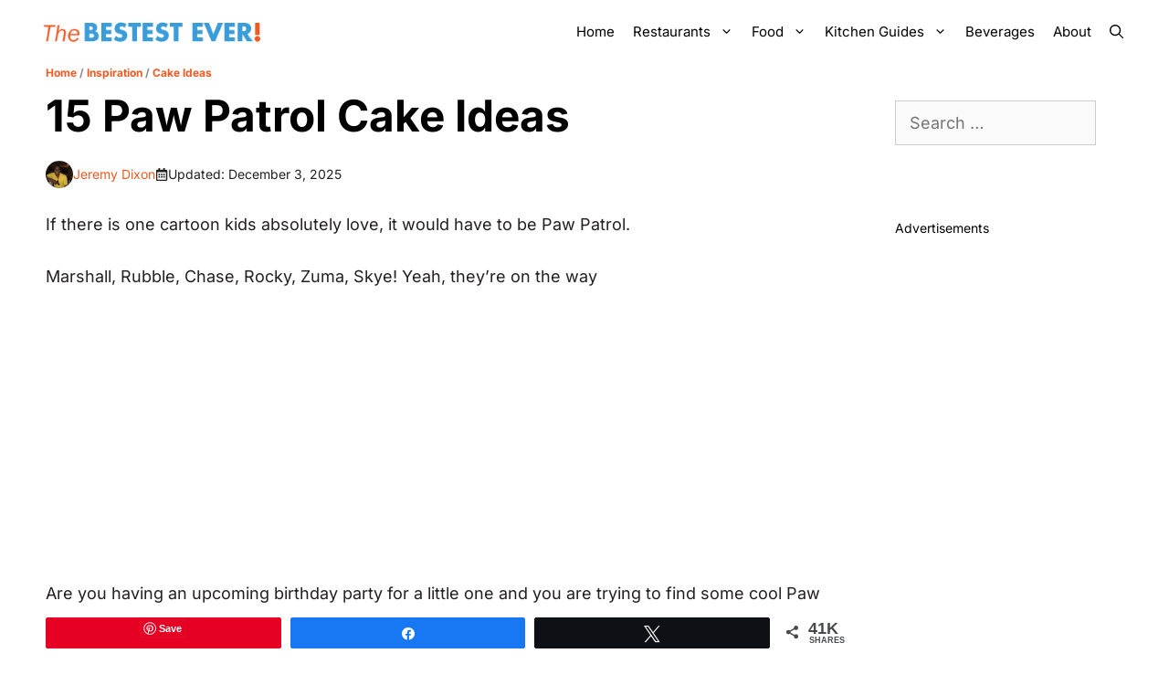

--- FILE ---
content_type: text/html; charset=UTF-8
request_url: https://www.thebestestever.com/paw-patrol-cake-ideas.html
body_size: 29638
content:
<!DOCTYPE html>
<html lang="en-US">
<head>
	<meta charset="UTF-8">
	<meta name='robots' content='index, follow, max-image-preview:large, max-snippet:-1, max-video-preview:-1' />

<!-- Social Warfare v4.5.6 https://warfareplugins.com - BEGINNING OF OUTPUT -->
<style>
	@font-face {
		font-family: "sw-icon-font";
		src:url("https://www.thebestestever.com/wp-content/plugins/social-warfare/assets/fonts/sw-icon-font.eot?ver=4.5.6");
		src:url("https://www.thebestestever.com/wp-content/plugins/social-warfare/assets/fonts/sw-icon-font.eot?ver=4.5.6#iefix") format("embedded-opentype"),
		url("https://www.thebestestever.com/wp-content/plugins/social-warfare/assets/fonts/sw-icon-font.woff?ver=4.5.6") format("woff"),
		url("https://www.thebestestever.com/wp-content/plugins/social-warfare/assets/fonts/sw-icon-font.ttf?ver=4.5.6") format("truetype"),
		url("https://www.thebestestever.com/wp-content/plugins/social-warfare/assets/fonts/sw-icon-font.svg?ver=4.5.6#1445203416") format("svg");
		font-weight: normal;
		font-style: normal;
		font-display:block;
	}
</style>
<!-- Social Warfare v4.5.6 https://warfareplugins.com - END OF OUTPUT -->

<meta name="viewport" content="width=device-width, initial-scale=1">
	<!-- This site is optimized with the Yoast SEO plugin v26.8 - https://yoast.com/product/yoast-seo-wordpress/ -->
	<title>15 Paw Patrol Cake Ideas for Girls &amp; Boys That Are Super-Cool</title><link rel="preload" href="https://www.thebestestever.com/images/2019/10/logo.png" as="image" fetchpriority="high"><link rel="preload" href="https://www.thebestestever.com/images/2020/07/paw-patrol-cake-ideas-15-819x1024.jpg" as="image" imagesrcset="https://www.thebestestever.com/images/2020/07/paw-patrol-cake-ideas-15-819x1024.jpg 819w, https://www.thebestestever.com/images/2020/07/paw-patrol-cake-ideas-15-240x300.jpg 240w, https://www.thebestestever.com/images/2020/07/paw-patrol-cake-ideas-15-768x960.jpg 768w, https://www.thebestestever.com/images/2020/07/paw-patrol-cake-ideas-15.jpg 1080w" imagesizes="(max-width: 819px) 100vw, 819px" fetchpriority="high">
<link crossorigin data-rocket-preload as="font" href="https://www.thebestestever.com/images/generatepress/fonts/inter/UcC73FwrK3iLTeHuS_nVMrMxCp50SjIa1ZL7W0I5nvwU.woff2" rel="preload">
	<meta name="description" content="Are you looking for Paw Patrol cake ideas for your upcoming themed birthday party? We highlight 15 really cools designs that you should try." />
	<link rel="canonical" href="https://www.thebestestever.com/paw-patrol-cake-ideas.html" />
	<meta property="og:locale" content="en_US" />
	<meta property="og:type" content="article" />
	<meta property="og:title" content="15 Paw Patrol Cake Ideas for Girls &amp; Boys That Are Super-Cool" />
	<meta property="og:description" content="Are you looking for Paw Patrol cake ideas for your upcoming themed birthday party? We highlight 15 really cools designs that you should try." />
	<meta property="og:url" content="https://www.thebestestever.com/paw-patrol-cake-ideas.html" />
	<meta property="og:site_name" content="The Bestest Ever!" />
	<meta property="article:published_time" content="2020-07-06T22:01:43+00:00" />
	<meta property="article:modified_time" content="2025-12-03T14:01:54+00:00" />
	<meta property="og:image" content="https://www.thebestestever.com/images/2020/07/paw-patrol-cake-ideas-2.jpg" />
	<meta property="og:image:width" content="1080" />
	<meta property="og:image:height" content="1080" />
	<meta property="og:image:type" content="image/jpeg" />
	<meta name="author" content="Jeremy Dixon" />
	<meta name="twitter:card" content="summary_large_image" />
	<meta name="twitter:label1" content="Written by" />
	<meta name="twitter:data1" content="Jeremy Dixon" />
	<meta name="twitter:label2" content="Est. reading time" />
	<meta name="twitter:data2" content="15 minutes" />
	<script type="application/ld+json" class="yoast-schema-graph">{"@context":"https://schema.org","@graph":[{"@type":"Article","@id":"https://www.thebestestever.com/paw-patrol-cake-ideas.html#article","isPartOf":{"@id":"https://www.thebestestever.com/paw-patrol-cake-ideas.html"},"author":{"name":"Jeremy Dixon","@id":"https://www.thebestestever.com/#/schema/person/8aedd2b35b4d0407e44acd2ca45bbf77"},"headline":"15 Paw Patrol Cake Ideas","datePublished":"2020-07-06T22:01:43+00:00","dateModified":"2025-12-03T14:01:54+00:00","mainEntityOfPage":{"@id":"https://www.thebestestever.com/paw-patrol-cake-ideas.html"},"wordCount":416,"commentCount":0,"publisher":{"@id":"https://www.thebestestever.com/#organization"},"image":{"@id":"https://www.thebestestever.com/paw-patrol-cake-ideas.html#primaryimage"},"thumbnailUrl":"https://www.thebestestever.com/images/2020/07/paw-patrol-cake-ideas-2.jpg","articleSection":["Cake Ideas"],"inLanguage":"en-US","potentialAction":[{"@type":"CommentAction","name":"Comment","target":["https://www.thebestestever.com/paw-patrol-cake-ideas.html#respond"]}]},{"@type":"WebPage","@id":"https://www.thebestestever.com/paw-patrol-cake-ideas.html","url":"https://www.thebestestever.com/paw-patrol-cake-ideas.html","name":"15 Paw Patrol Cake Ideas for Girls & Boys That Are Super-Cool","isPartOf":{"@id":"https://www.thebestestever.com/#website"},"primaryImageOfPage":{"@id":"https://www.thebestestever.com/paw-patrol-cake-ideas.html#primaryimage"},"image":{"@id":"https://www.thebestestever.com/paw-patrol-cake-ideas.html#primaryimage"},"thumbnailUrl":"https://www.thebestestever.com/images/2020/07/paw-patrol-cake-ideas-2.jpg","datePublished":"2020-07-06T22:01:43+00:00","dateModified":"2025-12-03T14:01:54+00:00","description":"Are you looking for Paw Patrol cake ideas for your upcoming themed birthday party? We highlight 15 really cools designs that you should try.","breadcrumb":{"@id":"https://www.thebestestever.com/paw-patrol-cake-ideas.html#breadcrumb"},"inLanguage":"en-US","potentialAction":[{"@type":"ReadAction","target":["https://www.thebestestever.com/paw-patrol-cake-ideas.html"]}]},{"@type":"ImageObject","inLanguage":"en-US","@id":"https://www.thebestestever.com/paw-patrol-cake-ideas.html#primaryimage","url":"https://www.thebestestever.com/images/2020/07/paw-patrol-cake-ideas-2.jpg","contentUrl":"https://www.thebestestever.com/images/2020/07/paw-patrol-cake-ideas-2.jpg","width":1080,"height":1080,"caption":"Source: Instagram - @cakesbymickey"},{"@type":"BreadcrumbList","@id":"https://www.thebestestever.com/paw-patrol-cake-ideas.html#breadcrumb","itemListElement":[{"@type":"ListItem","position":1,"name":"Home","item":"https://www.thebestestever.com/"},{"@type":"ListItem","position":2,"name":"Inspiration","item":"https://www.thebestestever.com/inspiration/"},{"@type":"ListItem","position":3,"name":"Cake Ideas","item":"https://www.thebestestever.com/inspiration/cake-ideas/"},{"@type":"ListItem","position":4,"name":"15 Paw Patrol Cake Ideas"}]},{"@type":"WebSite","@id":"https://www.thebestestever.com/#website","url":"https://www.thebestestever.com/","name":"The Bestest Ever!","description":"The Best Site Ever Made","publisher":{"@id":"https://www.thebestestever.com/#organization"},"potentialAction":[{"@type":"SearchAction","target":{"@type":"EntryPoint","urlTemplate":"https://www.thebestestever.com/?s={search_term_string}"},"query-input":{"@type":"PropertyValueSpecification","valueRequired":true,"valueName":"search_term_string"}}],"inLanguage":"en-US"},{"@type":"Organization","@id":"https://www.thebestestever.com/#organization","name":"The Bestest Ever","url":"https://www.thebestestever.com/","logo":{"@type":"ImageObject","inLanguage":"en-US","@id":"https://www.thebestestever.com/#/schema/logo/image/","url":"https://www.thebestestever.com/images/2019/10/logo.png","contentUrl":"https://www.thebestestever.com/images/2019/10/logo.png","width":300,"height":60,"caption":"The Bestest Ever"},"image":{"@id":"https://www.thebestestever.com/#/schema/logo/image/"},"sameAs":["https://www.pinterest.com/thebestestever/"]},{"@type":"Person","@id":"https://www.thebestestever.com/#/schema/person/8aedd2b35b4d0407e44acd2ca45bbf77","name":"Jeremy Dixon","image":{"@type":"ImageObject","inLanguage":"en-US","@id":"https://www.thebestestever.com/#/schema/person/image/","url":"https://secure.gravatar.com/avatar/8d4e0f53f55495e343906fa8cc76bc2d1589beb4f5cf02f45ecc21b8340ee112?s=96&d=mm&r=g","contentUrl":"https://secure.gravatar.com/avatar/8d4e0f53f55495e343906fa8cc76bc2d1589beb4f5cf02f45ecc21b8340ee112?s=96&d=mm&r=g","caption":"Jeremy Dixon"},"description":"is the founder and lead analyst at The Bestest Ever, a site dedicated to uncovering everything delicious, quirky, and fascinating about food. From viral bites to forgotten classics, he digs into the stories that make eating such a rich part of everyday life. Read Jeremy's Full Story Here -&gt;","sameAs":["https://www.thebestestever.com"]}]}</script>
	<!-- / Yoast SEO plugin. -->


		<!-- This site uses the Google Analytics by MonsterInsights plugin v9.11.1 - Using Analytics tracking - https://www.monsterinsights.com/ -->
							<script src="//www.googletagmanager.com/gtag/js?id=G-VGPRLX4RBB"  data-cfasync="false" data-wpfc-render="false" async></script>
			<script data-cfasync="false" data-wpfc-render="false">
				var mi_version = '9.11.1';
				var mi_track_user = true;
				var mi_no_track_reason = '';
								var MonsterInsightsDefaultLocations = {"page_location":"https:\/\/www.thebestestever.com\/paw-patrol-cake-ideas.html\/"};
								if ( typeof MonsterInsightsPrivacyGuardFilter === 'function' ) {
					var MonsterInsightsLocations = (typeof MonsterInsightsExcludeQuery === 'object') ? MonsterInsightsPrivacyGuardFilter( MonsterInsightsExcludeQuery ) : MonsterInsightsPrivacyGuardFilter( MonsterInsightsDefaultLocations );
				} else {
					var MonsterInsightsLocations = (typeof MonsterInsightsExcludeQuery === 'object') ? MonsterInsightsExcludeQuery : MonsterInsightsDefaultLocations;
				}

								var disableStrs = [
										'ga-disable-G-VGPRLX4RBB',
									];

				/* Function to detect opted out users */
				function __gtagTrackerIsOptedOut() {
					for (var index = 0; index < disableStrs.length; index++) {
						if (document.cookie.indexOf(disableStrs[index] + '=true') > -1) {
							return true;
						}
					}

					return false;
				}

				/* Disable tracking if the opt-out cookie exists. */
				if (__gtagTrackerIsOptedOut()) {
					for (var index = 0; index < disableStrs.length; index++) {
						window[disableStrs[index]] = true;
					}
				}

				/* Opt-out function */
				function __gtagTrackerOptout() {
					for (var index = 0; index < disableStrs.length; index++) {
						document.cookie = disableStrs[index] + '=true; expires=Thu, 31 Dec 2099 23:59:59 UTC; path=/';
						window[disableStrs[index]] = true;
					}
				}

				if ('undefined' === typeof gaOptout) {
					function gaOptout() {
						__gtagTrackerOptout();
					}
				}
								window.dataLayer = window.dataLayer || [];

				window.MonsterInsightsDualTracker = {
					helpers: {},
					trackers: {},
				};
				if (mi_track_user) {
					function __gtagDataLayer() {
						dataLayer.push(arguments);
					}

					function __gtagTracker(type, name, parameters) {
						if (!parameters) {
							parameters = {};
						}

						if (parameters.send_to) {
							__gtagDataLayer.apply(null, arguments);
							return;
						}

						if (type === 'event') {
														parameters.send_to = monsterinsights_frontend.v4_id;
							var hookName = name;
							if (typeof parameters['event_category'] !== 'undefined') {
								hookName = parameters['event_category'] + ':' + name;
							}

							if (typeof MonsterInsightsDualTracker.trackers[hookName] !== 'undefined') {
								MonsterInsightsDualTracker.trackers[hookName](parameters);
							} else {
								__gtagDataLayer('event', name, parameters);
							}
							
						} else {
							__gtagDataLayer.apply(null, arguments);
						}
					}

					__gtagTracker('js', new Date());
					__gtagTracker('set', {
						'developer_id.dZGIzZG': true,
											});
					if ( MonsterInsightsLocations.page_location ) {
						__gtagTracker('set', MonsterInsightsLocations);
					}
										__gtagTracker('config', 'G-VGPRLX4RBB', {"forceSSL":"true"} );
										window.gtag = __gtagTracker;										(function () {
						/* https://developers.google.com/analytics/devguides/collection/analyticsjs/ */
						/* ga and __gaTracker compatibility shim. */
						var noopfn = function () {
							return null;
						};
						var newtracker = function () {
							return new Tracker();
						};
						var Tracker = function () {
							return null;
						};
						var p = Tracker.prototype;
						p.get = noopfn;
						p.set = noopfn;
						p.send = function () {
							var args = Array.prototype.slice.call(arguments);
							args.unshift('send');
							__gaTracker.apply(null, args);
						};
						var __gaTracker = function () {
							var len = arguments.length;
							if (len === 0) {
								return;
							}
							var f = arguments[len - 1];
							if (typeof f !== 'object' || f === null || typeof f.hitCallback !== 'function') {
								if ('send' === arguments[0]) {
									var hitConverted, hitObject = false, action;
									if ('event' === arguments[1]) {
										if ('undefined' !== typeof arguments[3]) {
											hitObject = {
												'eventAction': arguments[3],
												'eventCategory': arguments[2],
												'eventLabel': arguments[4],
												'value': arguments[5] ? arguments[5] : 1,
											}
										}
									}
									if ('pageview' === arguments[1]) {
										if ('undefined' !== typeof arguments[2]) {
											hitObject = {
												'eventAction': 'page_view',
												'page_path': arguments[2],
											}
										}
									}
									if (typeof arguments[2] === 'object') {
										hitObject = arguments[2];
									}
									if (typeof arguments[5] === 'object') {
										Object.assign(hitObject, arguments[5]);
									}
									if ('undefined' !== typeof arguments[1].hitType) {
										hitObject = arguments[1];
										if ('pageview' === hitObject.hitType) {
											hitObject.eventAction = 'page_view';
										}
									}
									if (hitObject) {
										action = 'timing' === arguments[1].hitType ? 'timing_complete' : hitObject.eventAction;
										hitConverted = mapArgs(hitObject);
										__gtagTracker('event', action, hitConverted);
									}
								}
								return;
							}

							function mapArgs(args) {
								var arg, hit = {};
								var gaMap = {
									'eventCategory': 'event_category',
									'eventAction': 'event_action',
									'eventLabel': 'event_label',
									'eventValue': 'event_value',
									'nonInteraction': 'non_interaction',
									'timingCategory': 'event_category',
									'timingVar': 'name',
									'timingValue': 'value',
									'timingLabel': 'event_label',
									'page': 'page_path',
									'location': 'page_location',
									'title': 'page_title',
									'referrer' : 'page_referrer',
								};
								for (arg in args) {
																		if (!(!args.hasOwnProperty(arg) || !gaMap.hasOwnProperty(arg))) {
										hit[gaMap[arg]] = args[arg];
									} else {
										hit[arg] = args[arg];
									}
								}
								return hit;
							}

							try {
								f.hitCallback();
							} catch (ex) {
							}
						};
						__gaTracker.create = newtracker;
						__gaTracker.getByName = newtracker;
						__gaTracker.getAll = function () {
							return [];
						};
						__gaTracker.remove = noopfn;
						__gaTracker.loaded = true;
						window['__gaTracker'] = __gaTracker;
					})();
									} else {
										console.log("");
					(function () {
						function __gtagTracker() {
							return null;
						}

						window['__gtagTracker'] = __gtagTracker;
						window['gtag'] = __gtagTracker;
					})();
									}
			</script>
							<!-- / Google Analytics by MonsterInsights -->
		<style id='wp-img-auto-sizes-contain-inline-css'>
img:is([sizes=auto i],[sizes^="auto," i]){contain-intrinsic-size:3000px 1500px}
/*# sourceURL=wp-img-auto-sizes-contain-inline-css */
</style>
<link rel='stylesheet' id='structured-content-frontend-css' href='https://www.thebestestever.com/wp-content/plugins/structured-content/dist/blocks.style.build.css?ver=1.7.0' media='all' />
<link rel='stylesheet' id='generatepress-fonts-css' href='https://www.thebestestever.com/images/generatepress/fonts/fonts.css?ver=1753842105' media='all' />
<style id='wp-block-library-inline-css'>
:root{--wp-block-synced-color:#7a00df;--wp-block-synced-color--rgb:122,0,223;--wp-bound-block-color:var(--wp-block-synced-color);--wp-editor-canvas-background:#ddd;--wp-admin-theme-color:#007cba;--wp-admin-theme-color--rgb:0,124,186;--wp-admin-theme-color-darker-10:#006ba1;--wp-admin-theme-color-darker-10--rgb:0,107,160.5;--wp-admin-theme-color-darker-20:#005a87;--wp-admin-theme-color-darker-20--rgb:0,90,135;--wp-admin-border-width-focus:2px}@media (min-resolution:192dpi){:root{--wp-admin-border-width-focus:1.5px}}.wp-element-button{cursor:pointer}:root .has-very-light-gray-background-color{background-color:#eee}:root .has-very-dark-gray-background-color{background-color:#313131}:root .has-very-light-gray-color{color:#eee}:root .has-very-dark-gray-color{color:#313131}:root .has-vivid-green-cyan-to-vivid-cyan-blue-gradient-background{background:linear-gradient(135deg,#00d084,#0693e3)}:root .has-purple-crush-gradient-background{background:linear-gradient(135deg,#34e2e4,#4721fb 50%,#ab1dfe)}:root .has-hazy-dawn-gradient-background{background:linear-gradient(135deg,#faaca8,#dad0ec)}:root .has-subdued-olive-gradient-background{background:linear-gradient(135deg,#fafae1,#67a671)}:root .has-atomic-cream-gradient-background{background:linear-gradient(135deg,#fdd79a,#004a59)}:root .has-nightshade-gradient-background{background:linear-gradient(135deg,#330968,#31cdcf)}:root .has-midnight-gradient-background{background:linear-gradient(135deg,#020381,#2874fc)}:root{--wp--preset--font-size--normal:16px;--wp--preset--font-size--huge:42px}.has-regular-font-size{font-size:1em}.has-larger-font-size{font-size:2.625em}.has-normal-font-size{font-size:var(--wp--preset--font-size--normal)}.has-huge-font-size{font-size:var(--wp--preset--font-size--huge)}.has-text-align-center{text-align:center}.has-text-align-left{text-align:left}.has-text-align-right{text-align:right}.has-fit-text{white-space:nowrap!important}#end-resizable-editor-section{display:none}.aligncenter{clear:both}.items-justified-left{justify-content:flex-start}.items-justified-center{justify-content:center}.items-justified-right{justify-content:flex-end}.items-justified-space-between{justify-content:space-between}.screen-reader-text{border:0;clip-path:inset(50%);height:1px;margin:-1px;overflow:hidden;padding:0;position:absolute;width:1px;word-wrap:normal!important}.screen-reader-text:focus{background-color:#ddd;clip-path:none;color:#444;display:block;font-size:1em;height:auto;left:5px;line-height:normal;padding:15px 23px 14px;text-decoration:none;top:5px;width:auto;z-index:100000}html :where(.has-border-color){border-style:solid}html :where([style*=border-top-color]){border-top-style:solid}html :where([style*=border-right-color]){border-right-style:solid}html :where([style*=border-bottom-color]){border-bottom-style:solid}html :where([style*=border-left-color]){border-left-style:solid}html :where([style*=border-width]){border-style:solid}html :where([style*=border-top-width]){border-top-style:solid}html :where([style*=border-right-width]){border-right-style:solid}html :where([style*=border-bottom-width]){border-bottom-style:solid}html :where([style*=border-left-width]){border-left-style:solid}html :where(img[class*=wp-image-]){height:auto;max-width:100%}:where(figure){margin:0 0 1em}html :where(.is-position-sticky){--wp-admin--admin-bar--position-offset:var(--wp-admin--admin-bar--height,0px)}@media screen and (max-width:600px){html :where(.is-position-sticky){--wp-admin--admin-bar--position-offset:0px}}

/*# sourceURL=wp-block-library-inline-css */
</style><style id='wp-block-list-inline-css'>
ol,ul{box-sizing:border-box}:root :where(.wp-block-list.has-background){padding:1.25em 2.375em}
/*# sourceURL=https://www.thebestestever.com/wp-includes/blocks/list/style.min.css */
</style>
<style id='global-styles-inline-css'>
:root{--wp--preset--aspect-ratio--square: 1;--wp--preset--aspect-ratio--4-3: 4/3;--wp--preset--aspect-ratio--3-4: 3/4;--wp--preset--aspect-ratio--3-2: 3/2;--wp--preset--aspect-ratio--2-3: 2/3;--wp--preset--aspect-ratio--16-9: 16/9;--wp--preset--aspect-ratio--9-16: 9/16;--wp--preset--color--black: #000000;--wp--preset--color--cyan-bluish-gray: #abb8c3;--wp--preset--color--white: #ffffff;--wp--preset--color--pale-pink: #f78da7;--wp--preset--color--vivid-red: #cf2e2e;--wp--preset--color--luminous-vivid-orange: #ff6900;--wp--preset--color--luminous-vivid-amber: #fcb900;--wp--preset--color--light-green-cyan: #7bdcb5;--wp--preset--color--vivid-green-cyan: #00d084;--wp--preset--color--pale-cyan-blue: #8ed1fc;--wp--preset--color--vivid-cyan-blue: #0693e3;--wp--preset--color--vivid-purple: #9b51e0;--wp--preset--color--contrast: var(--contrast);--wp--preset--color--contrast-2: var(--contrast-2);--wp--preset--color--contrast-3: var(--contrast-3);--wp--preset--color--base: var(--base);--wp--preset--color--base-2: var(--base-2);--wp--preset--color--base-3: var(--base-3);--wp--preset--color--accent: var(--accent);--wp--preset--color--global-color-8: var(--global-color-8);--wp--preset--color--global-color-9: var(--global-color-9);--wp--preset--gradient--vivid-cyan-blue-to-vivid-purple: linear-gradient(135deg,rgb(6,147,227) 0%,rgb(155,81,224) 100%);--wp--preset--gradient--light-green-cyan-to-vivid-green-cyan: linear-gradient(135deg,rgb(122,220,180) 0%,rgb(0,208,130) 100%);--wp--preset--gradient--luminous-vivid-amber-to-luminous-vivid-orange: linear-gradient(135deg,rgb(252,185,0) 0%,rgb(255,105,0) 100%);--wp--preset--gradient--luminous-vivid-orange-to-vivid-red: linear-gradient(135deg,rgb(255,105,0) 0%,rgb(207,46,46) 100%);--wp--preset--gradient--very-light-gray-to-cyan-bluish-gray: linear-gradient(135deg,rgb(238,238,238) 0%,rgb(169,184,195) 100%);--wp--preset--gradient--cool-to-warm-spectrum: linear-gradient(135deg,rgb(74,234,220) 0%,rgb(151,120,209) 20%,rgb(207,42,186) 40%,rgb(238,44,130) 60%,rgb(251,105,98) 80%,rgb(254,248,76) 100%);--wp--preset--gradient--blush-light-purple: linear-gradient(135deg,rgb(255,206,236) 0%,rgb(152,150,240) 100%);--wp--preset--gradient--blush-bordeaux: linear-gradient(135deg,rgb(254,205,165) 0%,rgb(254,45,45) 50%,rgb(107,0,62) 100%);--wp--preset--gradient--luminous-dusk: linear-gradient(135deg,rgb(255,203,112) 0%,rgb(199,81,192) 50%,rgb(65,88,208) 100%);--wp--preset--gradient--pale-ocean: linear-gradient(135deg,rgb(255,245,203) 0%,rgb(182,227,212) 50%,rgb(51,167,181) 100%);--wp--preset--gradient--electric-grass: linear-gradient(135deg,rgb(202,248,128) 0%,rgb(113,206,126) 100%);--wp--preset--gradient--midnight: linear-gradient(135deg,rgb(2,3,129) 0%,rgb(40,116,252) 100%);--wp--preset--font-size--small: 13px;--wp--preset--font-size--medium: 20px;--wp--preset--font-size--large: 36px;--wp--preset--font-size--x-large: 42px;--wp--preset--spacing--20: 0.44rem;--wp--preset--spacing--30: 0.67rem;--wp--preset--spacing--40: 1rem;--wp--preset--spacing--50: 1.5rem;--wp--preset--spacing--60: 2.25rem;--wp--preset--spacing--70: 3.38rem;--wp--preset--spacing--80: 5.06rem;--wp--preset--shadow--natural: 6px 6px 9px rgba(0, 0, 0, 0.2);--wp--preset--shadow--deep: 12px 12px 50px rgba(0, 0, 0, 0.4);--wp--preset--shadow--sharp: 6px 6px 0px rgba(0, 0, 0, 0.2);--wp--preset--shadow--outlined: 6px 6px 0px -3px rgb(255, 255, 255), 6px 6px rgb(0, 0, 0);--wp--preset--shadow--crisp: 6px 6px 0px rgb(0, 0, 0);}:where(.is-layout-flex){gap: 0.5em;}:where(.is-layout-grid){gap: 0.5em;}body .is-layout-flex{display: flex;}.is-layout-flex{flex-wrap: wrap;align-items: center;}.is-layout-flex > :is(*, div){margin: 0;}body .is-layout-grid{display: grid;}.is-layout-grid > :is(*, div){margin: 0;}:where(.wp-block-columns.is-layout-flex){gap: 2em;}:where(.wp-block-columns.is-layout-grid){gap: 2em;}:where(.wp-block-post-template.is-layout-flex){gap: 1.25em;}:where(.wp-block-post-template.is-layout-grid){gap: 1.25em;}.has-black-color{color: var(--wp--preset--color--black) !important;}.has-cyan-bluish-gray-color{color: var(--wp--preset--color--cyan-bluish-gray) !important;}.has-white-color{color: var(--wp--preset--color--white) !important;}.has-pale-pink-color{color: var(--wp--preset--color--pale-pink) !important;}.has-vivid-red-color{color: var(--wp--preset--color--vivid-red) !important;}.has-luminous-vivid-orange-color{color: var(--wp--preset--color--luminous-vivid-orange) !important;}.has-luminous-vivid-amber-color{color: var(--wp--preset--color--luminous-vivid-amber) !important;}.has-light-green-cyan-color{color: var(--wp--preset--color--light-green-cyan) !important;}.has-vivid-green-cyan-color{color: var(--wp--preset--color--vivid-green-cyan) !important;}.has-pale-cyan-blue-color{color: var(--wp--preset--color--pale-cyan-blue) !important;}.has-vivid-cyan-blue-color{color: var(--wp--preset--color--vivid-cyan-blue) !important;}.has-vivid-purple-color{color: var(--wp--preset--color--vivid-purple) !important;}.has-black-background-color{background-color: var(--wp--preset--color--black) !important;}.has-cyan-bluish-gray-background-color{background-color: var(--wp--preset--color--cyan-bluish-gray) !important;}.has-white-background-color{background-color: var(--wp--preset--color--white) !important;}.has-pale-pink-background-color{background-color: var(--wp--preset--color--pale-pink) !important;}.has-vivid-red-background-color{background-color: var(--wp--preset--color--vivid-red) !important;}.has-luminous-vivid-orange-background-color{background-color: var(--wp--preset--color--luminous-vivid-orange) !important;}.has-luminous-vivid-amber-background-color{background-color: var(--wp--preset--color--luminous-vivid-amber) !important;}.has-light-green-cyan-background-color{background-color: var(--wp--preset--color--light-green-cyan) !important;}.has-vivid-green-cyan-background-color{background-color: var(--wp--preset--color--vivid-green-cyan) !important;}.has-pale-cyan-blue-background-color{background-color: var(--wp--preset--color--pale-cyan-blue) !important;}.has-vivid-cyan-blue-background-color{background-color: var(--wp--preset--color--vivid-cyan-blue) !important;}.has-vivid-purple-background-color{background-color: var(--wp--preset--color--vivid-purple) !important;}.has-black-border-color{border-color: var(--wp--preset--color--black) !important;}.has-cyan-bluish-gray-border-color{border-color: var(--wp--preset--color--cyan-bluish-gray) !important;}.has-white-border-color{border-color: var(--wp--preset--color--white) !important;}.has-pale-pink-border-color{border-color: var(--wp--preset--color--pale-pink) !important;}.has-vivid-red-border-color{border-color: var(--wp--preset--color--vivid-red) !important;}.has-luminous-vivid-orange-border-color{border-color: var(--wp--preset--color--luminous-vivid-orange) !important;}.has-luminous-vivid-amber-border-color{border-color: var(--wp--preset--color--luminous-vivid-amber) !important;}.has-light-green-cyan-border-color{border-color: var(--wp--preset--color--light-green-cyan) !important;}.has-vivid-green-cyan-border-color{border-color: var(--wp--preset--color--vivid-green-cyan) !important;}.has-pale-cyan-blue-border-color{border-color: var(--wp--preset--color--pale-cyan-blue) !important;}.has-vivid-cyan-blue-border-color{border-color: var(--wp--preset--color--vivid-cyan-blue) !important;}.has-vivid-purple-border-color{border-color: var(--wp--preset--color--vivid-purple) !important;}.has-vivid-cyan-blue-to-vivid-purple-gradient-background{background: var(--wp--preset--gradient--vivid-cyan-blue-to-vivid-purple) !important;}.has-light-green-cyan-to-vivid-green-cyan-gradient-background{background: var(--wp--preset--gradient--light-green-cyan-to-vivid-green-cyan) !important;}.has-luminous-vivid-amber-to-luminous-vivid-orange-gradient-background{background: var(--wp--preset--gradient--luminous-vivid-amber-to-luminous-vivid-orange) !important;}.has-luminous-vivid-orange-to-vivid-red-gradient-background{background: var(--wp--preset--gradient--luminous-vivid-orange-to-vivid-red) !important;}.has-very-light-gray-to-cyan-bluish-gray-gradient-background{background: var(--wp--preset--gradient--very-light-gray-to-cyan-bluish-gray) !important;}.has-cool-to-warm-spectrum-gradient-background{background: var(--wp--preset--gradient--cool-to-warm-spectrum) !important;}.has-blush-light-purple-gradient-background{background: var(--wp--preset--gradient--blush-light-purple) !important;}.has-blush-bordeaux-gradient-background{background: var(--wp--preset--gradient--blush-bordeaux) !important;}.has-luminous-dusk-gradient-background{background: var(--wp--preset--gradient--luminous-dusk) !important;}.has-pale-ocean-gradient-background{background: var(--wp--preset--gradient--pale-ocean) !important;}.has-electric-grass-gradient-background{background: var(--wp--preset--gradient--electric-grass) !important;}.has-midnight-gradient-background{background: var(--wp--preset--gradient--midnight) !important;}.has-small-font-size{font-size: var(--wp--preset--font-size--small) !important;}.has-medium-font-size{font-size: var(--wp--preset--font-size--medium) !important;}.has-large-font-size{font-size: var(--wp--preset--font-size--large) !important;}.has-x-large-font-size{font-size: var(--wp--preset--font-size--x-large) !important;}
/*# sourceURL=global-styles-inline-css */
</style>

<style id='classic-theme-styles-inline-css'>
/*! This file is auto-generated */
.wp-block-button__link{color:#fff;background-color:#32373c;border-radius:9999px;box-shadow:none;text-decoration:none;padding:calc(.667em + 2px) calc(1.333em + 2px);font-size:1.125em}.wp-block-file__button{background:#32373c;color:#fff;text-decoration:none}
/*# sourceURL=/wp-includes/css/classic-themes.min.css */
</style>
<style id='ez-toc-style-inline-css'>
#ez-toc-container{background:#f9f9f9;border:1px solid #aaa;border-radius:4px;-webkit-box-shadow:0 1px 1px rgba(0,0,0,.05);box-shadow:0 1px 1px rgba(0,0,0,.05);display:table;margin-bottom:1em;padding:10px 20px 10px 10px;position:relative;width:auto}div.ez-toc-widget-container{padding:0;position:relative}#ez-toc-container.ez-toc-light-blue{background:#edf6ff}#ez-toc-container.ez-toc-white{background:#fff}#ez-toc-container.ez-toc-black{background:#000}#ez-toc-container.ez-toc-transparent{background:none transparent}div.ez-toc-widget-container ul{display:block}div.ez-toc-widget-container li{border:none;padding:0}div.ez-toc-widget-container ul.ez-toc-list{padding:10px}#ez-toc-container ul ul,.ez-toc div.ez-toc-widget-container ul ul{margin-left:1.5em}#ez-toc-container li,#ez-toc-container ul{margin:0;padding:0}#ez-toc-container li,#ez-toc-container ul,#ez-toc-container ul li,div.ez-toc-widget-container,div.ez-toc-widget-container li{background:none;list-style:none none;line-height:1.6;margin:0;overflow:hidden;z-index:1}#ez-toc-container .ez-toc-title{text-align:left;line-height:1.45;margin:0;padding:0}.ez-toc-title-container{display:table;width:100%}.ez-toc-title,.ez-toc-title-toggle{display:inline;text-align:left;vertical-align:middle}#ez-toc-container.ez-toc-black p.ez-toc-title{color:#fff}#ez-toc-container div.ez-toc-title-container+ul.ez-toc-list{margin-top:1em}.ez-toc-wrap-left{margin:0 auto 1em 0!important}.ez-toc-wrap-left-text{float:left}.ez-toc-wrap-right{margin:0 0 1em auto!important}.ez-toc-wrap-right-text{float:right}#ez-toc-container a{color:#444;box-shadow:none;text-decoration:none;text-shadow:none;display:inline-flex;align-items:stretch;flex-wrap:nowrap}#ez-toc-container a:visited{color:#9f9f9f}#ez-toc-container a:hover{text-decoration:underline}#ez-toc-container.ez-toc-black a,#ez-toc-container.ez-toc-black a:visited{color:#fff}#ez-toc-container a.ez-toc-toggle{display:flex;align-items:center}.ez-toc-widget-container ul.ez-toc-list li:before{content:" ";position:absolute;left:0;right:0;height:30px;line-height:30px;z-index:-1}.ez-toc-widget-container ul.ez-toc-list li.active{background-color:#ededed}.ez-toc-widget-container li.active>a{font-weight:900}.ez-toc-btn{display:inline-block;padding:6px 12px;margin-bottom:0;font-size:14px;font-weight:400;line-height:1.428571429;text-align:center;white-space:nowrap;vertical-align:middle;cursor:pointer;background-image:none;border:1px solid transparent;border-radius:4px;-webkit-user-select:none;-moz-user-select:none;-ms-user-select:none;-o-user-select:none;user-select:none}.ez-toc-btn:focus{outline:thin dotted #333;outline:5px auto -webkit-focus-ring-color;outline-offset:-2px}.ez-toc-btn:focus,.ez-toc-btn:hover{color:#333;text-decoration:none}.ez-toc-btn.active,.ez-toc-btn:active{background-image:none;outline:0;-webkit-box-shadow:inset 0 3px 5px rgba(0,0,0,.125);box-shadow:inset 0 3px 5px rgba(0,0,0,.125)}.ez-toc-btn-default{color:#333;background-color:#fff}.ez-toc-btn-default.active,.ez-toc-btn-default:active,.ez-toc-btn-default:focus,.ez-toc-btn-default:hover{color:#333;background-color:#ebebeb;border-color:#adadad}.ez-toc-btn-default.active,.ez-toc-btn-default:active{background-image:none}.ez-toc-btn-sm,.ez-toc-btn-xs{padding:5px 10px;font-size:12px;line-height:1.5;border-radius:3px}.ez-toc-btn-xs{padding:1px 5px}.ez-toc-btn-default{text-shadow:0 -1px 0 rgba(0,0,0,.2);-webkit-box-shadow:inset 0 1px 0 hsla(0,0%,100%,.15),0 1px 1px rgba(0,0,0,.075);box-shadow:inset 0 1px 0 hsla(0,0%,100%,.15),0 1px 1px rgba(0,0,0,.075)}.ez-toc-btn-default:active{-webkit-box-shadow:inset 0 3px 5px rgba(0,0,0,.125);box-shadow:inset 0 3px 5px rgba(0,0,0,.125)}.btn.active,.ez-toc-btn:active{background-image:none}.ez-toc-btn-default{text-shadow:0 1px 0 #fff;background-image:-webkit-gradient(linear,left 0,left 100%,from(#fff),to(#e0e0e0));background-image:-webkit-linear-gradient(top,#fff,#e0e0e0);background-image:-moz-linear-gradient(top,#fff 0,#e0e0e0 100%);background-image:linear-gradient(180deg,#fff 0,#e0e0e0);background-repeat:repeat-x;border-color:#ccc;filter:progid:DXImageTransform.Microsoft.gradient(startColorstr="#ffffffff",endColorstr="#ffe0e0e0",GradientType=0);filter:progid:DXImageTransform.Microsoft.gradient(enabled=false)}.ez-toc-btn-default:focus,.ez-toc-btn-default:hover{background-color:#e0e0e0;background-position:0 -15px}.ez-toc-btn-default.active,.ez-toc-btn-default:active{background-color:#e0e0e0;border-color:#dbdbdb}.ez-toc-pull-right{float:right!important;margin-left:10px}#ez-toc-container label.cssicon,#ez-toc-widget-container label.cssicon{height:30px}.ez-toc-glyphicon{position:relative;top:1px;display:inline-block;font-family:Glyphicons Halflings;-webkit-font-smoothing:antialiased;font-style:normal;font-weight:400;line-height:1;-moz-osx-font-smoothing:grayscale}.ez-toc-glyphicon:empty{width:1em}.ez-toc-toggle i.ez-toc-glyphicon{font-size:16px;margin-left:2px}#ez-toc-container input{position:absolute;left:-999em}#ez-toc-container input[type=checkbox]:checked+nav,#ez-toc-widget-container input[type=checkbox]:checked+nav{opacity:0;max-height:0;border:none;display:none}#ez-toc-container label{position:relative;cursor:pointer;display:initial}#ez-toc-container .ez-toc-js-icon-con{display:initial}#ez-toc-container .ez-toc-js-icon-con,#ez-toc-container .ez-toc-toggle label{float:right;position:relative;font-size:16px;padding:0;border:1px solid #999191;border-radius:5px;cursor:pointer;left:10px;width:35px}div#ez-toc-container .ez-toc-title{display:initial}.ez-toc-wrap-center{margin:0 auto 1em!important}#ez-toc-container a.ez-toc-toggle{color:#444;background:inherit;border:inherit}.ez-toc-toggle #item{position:absolute;left:-999em}label.cssicon .ez-toc-glyphicon:empty{font-size:16px;margin-left:2px}label.cssiconcheckbox{display:none}.ez-toc-widget-container ul li a{padding-left:10px;display:inline-flex;align-items:stretch;flex-wrap:nowrap}.ez-toc-widget-container ul.ez-toc-list li{height:auto!important}.ez-toc-cssicon{float:right;position:relative;font-size:16px;padding:0;border:1px solid #999191;border-radius:5px;cursor:pointer;left:10px;width:35px}.ez-toc-icon-toggle-span{display:flex;align-items:center;width:35px;height:30px;justify-content:center;direction:ltr}#ez-toc-container .eztoc-toggle-hide-by-default{display:none}.eztoc_no_heading_found{background-color:#ff0;padding-left:10px}.eztoc-hide{display:none}.term-description .ez-toc-title-container p:nth-child(2){width:50px;float:right;margin:0}.ez-toc-list.ez-toc-columns-2{column-count:2;column-gap:20px;column-fill:balance}.ez-toc-list.ez-toc-columns-2>li{display:block;break-inside:avoid;margin-bottom:8px;page-break-inside:avoid}.ez-toc-list.ez-toc-columns-3{column-count:3;column-gap:20px;column-fill:balance}.ez-toc-list.ez-toc-columns-3>li{display:block;break-inside:avoid;margin-bottom:8px;page-break-inside:avoid}.ez-toc-list.ez-toc-columns-4{column-count:4;column-gap:20px;column-fill:balance}.ez-toc-list.ez-toc-columns-4>li{display:block;break-inside:avoid;margin-bottom:8px;page-break-inside:avoid}.ez-toc-list.ez-toc-columns-optimized{column-fill:balance;orphans:2;widows:2}.ez-toc-list.ez-toc-columns-optimized>li{display:block;break-inside:avoid;page-break-inside:avoid}@media (max-width:768px){.ez-toc-list.ez-toc-columns-2,.ez-toc-list.ez-toc-columns-3,.ez-toc-list.ez-toc-columns-4{column-count:1;column-gap:0}}@media (max-width:1024px) and (min-width:769px){.ez-toc-list.ez-toc-columns-3,.ez-toc-list.ez-toc-columns-4{column-count:2}}.ez-toc-container-direction {direction: ltr;}.ez-toc-counter ul {direction: ltr;counter-reset: item ;}.ez-toc-counter nav ul li a::before {content: counter(item, disc) '  ';margin-right: .2em; counter-increment: item;flex-grow: 0;flex-shrink: 0;float: left; }.ez-toc-widget-direction {direction: ltr;}.ez-toc-widget-container ul {direction: ltr;counter-reset: item ;}.ez-toc-widget-container nav ul li a::before {content: counter(item, disc) '  ';margin-right: .2em; counter-increment: item;flex-grow: 0;flex-shrink: 0;float: left; }div#ez-toc-container .ez-toc-title {font-size: 120%;}div#ez-toc-container .ez-toc-title {font-weight: 700;}div#ez-toc-container ul li , div#ez-toc-container ul li a {font-size: 14pt;}div#ez-toc-container ul li , div#ez-toc-container ul li a {font-weight: 500;}div#ez-toc-container nav ul ul li {font-size: 90%;}div#ez-toc-container {background: #fff;border: 1px solid #428bca;width: 90%;}div#ez-toc-container p.ez-toc-title , #ez-toc-container .ez_toc_custom_title_icon , #ez-toc-container .ez_toc_custom_toc_icon {color: #428bca;}div#ez-toc-container ul.ez-toc-list a {color: #f44336;}div#ez-toc-container ul.ez-toc-list a:hover {color: #f44336;}div#ez-toc-container ul.ez-toc-list a:visited {color: #428bca;}.ez-toc-counter nav ul li a::before {color: ;}.ez-toc-box-title {font-weight: bold; margin-bottom: 10px; text-align: center; text-transform: uppercase; letter-spacing: 1px; color: #666; padding-bottom: 5px;position:absolute;top:-4%;left:5%;background-color: inherit;transition: top 0.3s ease;}.ez-toc-box-title.toc-closed {top:-25%;}
/*# sourceURL=ez-toc-style-inline-css */
</style>
<link rel='stylesheet' id='social_warfare-css' href='https://www.thebestestever.com/wp-content/plugins/social-warfare/assets/css/style.min.css?ver=4.5.6' media='all' />
<link rel='stylesheet' id='generate-style-css' href='https://www.thebestestever.com/wp-content/themes/generatepress/assets/css/all.min.css?ver=3.6.1' media='all' />
<style id='generate-style-inline-css'>
body{background-color:#ffffff;color:#231f20;}a{color:var(--contrast);}a:hover, a:focus, a:active{color:var(--contrast);}body .grid-container{max-width:1200px;}.wp-block-group__inner-container{max-width:1200px;margin-left:auto;margin-right:auto;}.generate-back-to-top{font-size:20px;border-radius:3px;position:fixed;bottom:30px;right:30px;line-height:40px;width:40px;text-align:center;z-index:10;transition:opacity 300ms ease-in-out;opacity:0.1;transform:translateY(1000px);}.generate-back-to-top__show{opacity:1;transform:translateY(0);}.navigation-search{position:absolute;left:-99999px;pointer-events:none;visibility:hidden;z-index:20;width:100%;top:0;transition:opacity 100ms ease-in-out;opacity:0;}.navigation-search.nav-search-active{left:0;right:0;pointer-events:auto;visibility:visible;opacity:1;}.navigation-search input[type="search"]{outline:0;border:0;vertical-align:bottom;line-height:1;opacity:0.9;width:100%;z-index:20;border-radius:0;-webkit-appearance:none;height:60px;}.navigation-search input::-ms-clear{display:none;width:0;height:0;}.navigation-search input::-ms-reveal{display:none;width:0;height:0;}.navigation-search input::-webkit-search-decoration, .navigation-search input::-webkit-search-cancel-button, .navigation-search input::-webkit-search-results-button, .navigation-search input::-webkit-search-results-decoration{display:none;}.main-navigation li.search-item{z-index:21;}li.search-item.active{transition:opacity 100ms ease-in-out;}.nav-left-sidebar .main-navigation li.search-item.active,.nav-right-sidebar .main-navigation li.search-item.active{width:auto;display:inline-block;float:right;}.gen-sidebar-nav .navigation-search{top:auto;bottom:0;}:root{--contrast:#222222;--contrast-2:#575760;--contrast-3:#b2b2be;--base:#f0f0f0;--base-2:#f7f8f9;--base-3:#ffffff;--accent:#1e73be;--global-color-8:#3b9cd9;--global-color-9:#f25922;}:root .has-contrast-color{color:var(--contrast);}:root .has-contrast-background-color{background-color:var(--contrast);}:root .has-contrast-2-color{color:var(--contrast-2);}:root .has-contrast-2-background-color{background-color:var(--contrast-2);}:root .has-contrast-3-color{color:var(--contrast-3);}:root .has-contrast-3-background-color{background-color:var(--contrast-3);}:root .has-base-color{color:var(--base);}:root .has-base-background-color{background-color:var(--base);}:root .has-base-2-color{color:var(--base-2);}:root .has-base-2-background-color{background-color:var(--base-2);}:root .has-base-3-color{color:var(--base-3);}:root .has-base-3-background-color{background-color:var(--base-3);}:root .has-accent-color{color:var(--accent);}:root .has-accent-background-color{background-color:var(--accent);}:root .has-global-color-8-color{color:var(--global-color-8);}:root .has-global-color-8-background-color{background-color:var(--global-color-8);}:root .has-global-color-9-color{color:var(--global-color-9);}:root .has-global-color-9-background-color{background-color:var(--global-color-9);}body, button, input, select, textarea{font-family:var(--gp-font--inter);font-size:1.125rem;}body{line-height:1.6;}p{margin-bottom:1.6em;}@media (max-width:768px){body, button, input, select, textarea{font-size:1rem;}body{line-height:1.6;}p{margin-bottom:1.6em;}}.main-title{font-size:25px;}.widget-title{font-size:14px;}h1.entry-title{font-size:2.986rem;line-height:1.2;}@media (max-width:768px){h1.entry-title{font-size:2.074rem;line-height:1.1;}}.site-info{font-size:14px;}h1{font-family:var(--gp-font--inter);font-weight:700;font-size:2.986rem;line-height:1.2;}@media (max-width: 1024px){h1{font-size:2.441rem;}}@media (max-width:768px){h1{font-size:2.074rem;line-height:1.2;}}h2{font-family:var(--gp-font--inter);font-weight:700;font-size:2.074rem;}@media (max-width: 1024px){h2{font-size:1.953rem;}}@media (max-width:768px){h2{font-size:1.728rem;}}h3{font-family:var(--gp-font--inter);font-weight:700;font-size:1.728rem;line-height:1.2;}@media (max-width: 1024px){h3{font-size:1.563rem;}}@media (max-width:768px){h3{font-size:1.44rem;}}h4{font-family:var(--gp-font--inter);font-weight:700;font-size:1.44rem;line-height:1.2;}@media (max-width: 1024px){h4{font-size:1.250rem;line-height:1.2rem;}}@media (max-width:768px){h4{font-size:1.2rem;}}h5{font-size:1.2rem;}.top-bar{background-color:#636363;color:#ffffff;}.top-bar a{color:#ffffff;}.top-bar a:hover{color:#303030;}.site-header{background-color:#ffffff;color:#efefef;}.site-header a{color:#3a3a3a;}.main-title a,.main-title a:hover{color:var(--global-color-8);}.site-description{color:#ffffff;}.mobile-menu-control-wrapper .menu-toggle,.mobile-menu-control-wrapper .menu-toggle:hover,.mobile-menu-control-wrapper .menu-toggle:focus,.has-inline-mobile-toggle #site-navigation.toggled{background-color:rgba(0, 0, 0, 0.02);}.main-navigation,.main-navigation ul ul{background-color:#ffffff;}.main-navigation .main-nav ul li a, .main-navigation .menu-toggle, .main-navigation .menu-bar-items{color:#000000;}.main-navigation .main-nav ul li:not([class*="current-menu-"]):hover > a, .main-navigation .main-nav ul li:not([class*="current-menu-"]):focus > a, .main-navigation .main-nav ul li.sfHover:not([class*="current-menu-"]) > a, .main-navigation .menu-bar-item:hover > a, .main-navigation .menu-bar-item.sfHover > a{color:#8f919e;background-color:#ffffff;}button.menu-toggle:hover,button.menu-toggle:focus,.main-navigation .mobile-bar-items a,.main-navigation .mobile-bar-items a:hover,.main-navigation .mobile-bar-items a:focus{color:#000000;}.main-navigation .main-nav ul li[class*="current-menu-"] > a{color:#8f919e;background-color:#ffffff;}.navigation-search input[type="search"],.navigation-search input[type="search"]:active, .navigation-search input[type="search"]:focus, .main-navigation .main-nav ul li.search-item.active > a, .main-navigation .menu-bar-items .search-item.active > a{color:#8f919e;background-color:#ffffff;opacity:1;}.main-navigation ul ul{background-color:#f6f9fc;}.main-navigation .main-nav ul ul li a{color:#000000;}.main-navigation .main-nav ul ul li:not([class*="current-menu-"]):hover > a,.main-navigation .main-nav ul ul li:not([class*="current-menu-"]):focus > a, .main-navigation .main-nav ul ul li.sfHover:not([class*="current-menu-"]) > a{color:#8f919e;background-color:#f6f9fc;}.main-navigation .main-nav ul ul li[class*="current-menu-"] > a{color:#8f919e;background-color:#fff9f9;}.separate-containers .inside-article, .separate-containers .comments-area, .separate-containers .page-header, .one-container .container, .separate-containers .paging-navigation, .inside-page-header{color:#231f20;background-color:#ffffff;}.inside-article a,.paging-navigation a,.comments-area a,.page-header a{color:var(--global-color-9);}.inside-article a:hover,.paging-navigation a:hover,.comments-area a:hover,.page-header a:hover{color:#f25922;}.entry-header h1,.page-header h1{color:#000000;}.entry-title a{color:#0a0a0a;}.entry-meta{color:#595959;}.entry-meta a{color:#595959;}.entry-meta a:hover{color:var(--accent);}h1{color:#231f20;}h2{color:#000000;}h3{color:#000000;}h4{color:#000000;}h5{color:#231f20;}.sidebar .widget{background-color:#ffffff;}.sidebar .widget .widget-title{color:#000000;}.footer-widgets{color:#ffffff;background-color:#282828;}.footer-widgets a{color:var(--base-3);}.footer-widgets a:hover{color:var(--base-3);}.footer-widgets .widget-title{color:#000000;}.site-info{color:#ffffff;background-color:#222222;}.site-info a{color:#ffffff;}.site-info a:hover{color:#606060;}.footer-bar .widget_nav_menu .current-menu-item a{color:#606060;}input[type="text"],input[type="email"],input[type="url"],input[type="password"],input[type="search"],input[type="tel"],input[type="number"],textarea,select{color:#666666;background-color:#fafafa;border-color:#cccccc;}input[type="text"]:focus,input[type="email"]:focus,input[type="url"]:focus,input[type="password"]:focus,input[type="search"]:focus,input[type="tel"]:focus,input[type="number"]:focus,textarea:focus,select:focus{color:#666666;background-color:#ffffff;border-color:#bfbfbf;}button,html input[type="button"],input[type="reset"],input[type="submit"],a.button,a.wp-block-button__link:not(.has-background){color:#ffffff;background-color:#666666;}button:hover,html input[type="button"]:hover,input[type="reset"]:hover,input[type="submit"]:hover,a.button:hover,button:focus,html input[type="button"]:focus,input[type="reset"]:focus,input[type="submit"]:focus,a.button:focus,a.wp-block-button__link:not(.has-background):active,a.wp-block-button__link:not(.has-background):focus,a.wp-block-button__link:not(.has-background):hover{color:#ffffff;background-color:#3f3f3f;}a.generate-back-to-top{background-color:rgba( 0,0,0,0.4 );color:#ffffff;}a.generate-back-to-top:hover,a.generate-back-to-top:focus{background-color:rgba( 0,0,0,0.6 );color:#ffffff;}:root{--gp-search-modal-bg-color:var(--base-3);--gp-search-modal-text-color:var(--contrast);--gp-search-modal-overlay-bg-color:rgba(0,0,0,0.2);}@media (max-width: 768px){.main-navigation .menu-bar-item:hover > a, .main-navigation .menu-bar-item.sfHover > a{background:none;color:#000000;}}.inside-top-bar{padding:10px;}.inside-header{padding:0px 40px 0px 40px;}.separate-containers .inside-article, .separate-containers .comments-area, .separate-containers .page-header, .separate-containers .paging-navigation, .one-container .site-content, .inside-page-header{padding:0px 10px 20px 10px;}.site-main .wp-block-group__inner-container{padding:0px 10px 20px 10px;}.entry-content .alignwide, body:not(.no-sidebar) .entry-content .alignfull{margin-left:-10px;width:calc(100% + 20px);max-width:calc(100% + 20px);}.one-container.right-sidebar .site-main,.one-container.both-right .site-main{margin-right:10px;}.one-container.left-sidebar .site-main,.one-container.both-left .site-main{margin-left:10px;}.one-container.both-sidebars .site-main{margin:0px 10px 0px 10px;}.separate-containers .widget, .separate-containers .site-main > *, .separate-containers .page-header, .widget-area .main-navigation{margin-bottom:0px;}.separate-containers .site-main{margin:0px;}.both-right.separate-containers .inside-left-sidebar{margin-right:0px;}.both-right.separate-containers .inside-right-sidebar{margin-left:0px;}.both-left.separate-containers .inside-left-sidebar{margin-right:0px;}.both-left.separate-containers .inside-right-sidebar{margin-left:0px;}.separate-containers .page-header-image, .separate-containers .page-header-contained, .separate-containers .page-header-image-single, .separate-containers .page-header-content-single{margin-top:0px;}.separate-containers .inside-right-sidebar, .separate-containers .inside-left-sidebar{margin-top:0px;margin-bottom:0px;}.main-navigation .main-nav ul li a,.menu-toggle,.main-navigation .mobile-bar-items a{padding-left:10px;padding-right:10px;line-height:70px;}.main-navigation .main-nav ul ul li a{padding:10px;}.navigation-search input[type="search"]{height:70px;}.rtl .menu-item-has-children .dropdown-menu-toggle{padding-left:10px;}.menu-item-has-children .dropdown-menu-toggle{padding-right:10px;}.rtl .main-navigation .main-nav ul li.menu-item-has-children > a{padding-right:10px;}.site-info{padding:20px;}@media (max-width:768px){.separate-containers .inside-article, .separate-containers .comments-area, .separate-containers .page-header, .separate-containers .paging-navigation, .one-container .site-content, .inside-page-header{padding:0px 15px 30px 15px;}.site-main .wp-block-group__inner-container{padding:0px 15px 30px 15px;}.site-info{padding-right:10px;padding-left:10px;}.entry-content .alignwide, body:not(.no-sidebar) .entry-content .alignfull{margin-left:-15px;width:calc(100% + 30px);max-width:calc(100% + 30px);}}.one-container .sidebar .widget{padding:0px;}/* End cached CSS */@media (max-width: 768px){.main-navigation .menu-toggle,.main-navigation .mobile-bar-items,.sidebar-nav-mobile:not(#sticky-placeholder){display:block;}.main-navigation ul,.gen-sidebar-nav{display:none;}[class*="nav-float-"] .site-header .inside-header > *{float:none;clear:both;}}
.dynamic-author-image-rounded{border-radius:100%;}.dynamic-featured-image, .dynamic-author-image{vertical-align:middle;}.one-container.blog .dynamic-content-template:not(:last-child), .one-container.archive .dynamic-content-template:not(:last-child){padding-bottom:0px;}.dynamic-entry-excerpt > p:last-child{margin-bottom:0px;}
@media (max-width: 768px){.main-navigation .menu-toggle,.main-navigation .mobile-bar-items a,.main-navigation .menu-bar-item > a{padding-left:10px;padding-right:10px;}}.post-image:not(:first-child), .page-content:not(:first-child), .entry-content:not(:first-child), .entry-summary:not(:first-child), footer.entry-meta{margin-top:1em;}.post-image-above-header .inside-article div.featured-image, .post-image-above-header .inside-article div.post-image{margin-bottom:1em;}
/*# sourceURL=generate-style-inline-css */
</style>
<link rel='stylesheet' id='generate-child-css' href='https://www.thebestestever.com/wp-content/themes/generatepress_child/style.css?ver=1669851606' media='all' />
<style id='generateblocks-inline-css'>
.gb-container-48ec5a1a{font-size:0.75rem;}.gb-container-1eacb237{font-size:14px;margin-right:auto;margin-left:auto;}.gb-container-21bd4553{display:flex;align-items:flex-start;justify-content:flex-start;column-gap:10px;row-gap:5px;font-size:20px;margin-right:auto;margin-bottom:15px;margin-left:auto;}.gb-container-d427a2a0{margin-top:20px;}.gb-container-10c271e5{max-width:1200px;display:inline-flex;flex-direction:row;flex-wrap:wrap;align-items:center;column-gap:10px;font-size:14px;margin-right:auto;margin-left:auto;}.gb-container-80d6fb1e{display:flex;align-items:center;column-gap:2rem;row-gap:1rem;padding:1.5rem;margin-right:auto;margin-left:auto;border-radius:10px;border:2px solid var(--global-color-8);}.gb-container-03c460ce{display:flex;flex-direction:column;align-items:center;flex-grow:1;flex-shrink:0;flex-basis:200px;}p.gb-headline-a6e9cc04{font-size:14px;margin-bottom:10px;}p.gb-headline-e5d75b9c{margin-bottom:0px;}div.gb-headline-e7d0df6d{display:flex;align-items:center;column-gap:0.5em;margin-right:0px;}div.gb-headline-e7d0df6d .gb-icon{line-height:0;}div.gb-headline-e7d0df6d .gb-icon svg{width:1em;height:1em;fill:currentColor;}div.gb-headline-7c296591{font-size:1.25rem;font-weight:600;color:var(--global-color-9);}div.gb-headline-5266083a{font-size:1.125rem;}a.gb-button-2b7523b7{display:inline-flex;align-items:center;column-gap:0.5em;padding:5px;border-radius:100%;background-color:var(--base-3);color:var(--contrast-2);text-decoration:none;}a.gb-button-2b7523b7:hover, a.gb-button-2b7523b7:active, a.gb-button-2b7523b7:focus{background-color:var(--base-3);color:var(--contrast-2);}a.gb-button-2b7523b7 .gb-icon{line-height:0;}a.gb-button-2b7523b7 .gb-icon svg{fill:currentColor;}a.gb-button-96c15f34{display:inline-flex;align-items:center;column-gap:0.5em;padding:5px;border-radius:100%;background-color:var(--base-3);color:var(--contrast-2);text-decoration:none;}a.gb-button-96c15f34:hover, a.gb-button-96c15f34:active, a.gb-button-96c15f34:focus{background-color:var(--base-3);}a.gb-button-96c15f34 .gb-icon{line-height:0;}a.gb-button-96c15f34 .gb-icon svg{fill:currentColor;}a.gb-button-d9b8a80f{display:inline-flex;align-items:center;column-gap:0.5em;padding:5px;border-radius:100%;background-color:var(--base-3);color:var(--contrast-2);text-decoration:none;}a.gb-button-d9b8a80f:hover, a.gb-button-d9b8a80f:active, a.gb-button-d9b8a80f:focus{background-color:var(--base-3);}a.gb-button-d9b8a80f .gb-icon{line-height:0;}a.gb-button-d9b8a80f .gb-icon svg{fill:currentColor;}a.gb-button-22e21ea7{display:inline-flex;align-items:center;column-gap:0.5em;padding:5px;border-radius:100%;background-color:var(--base-3);color:var(--contrast-2);text-decoration:none;}a.gb-button-22e21ea7:hover, a.gb-button-22e21ea7:active, a.gb-button-22e21ea7:focus{background-color:var(--base-3);}a.gb-button-22e21ea7 .gb-icon{line-height:0;}a.gb-button-22e21ea7 .gb-icon svg{fill:currentColor;}@media (max-width: 767px) {.gb-container-10c271e5{display:flex;flex-direction:row;align-items:center;row-gap:10px;}.gb-container-80d6fb1e{flex-direction:column;row-gap:0rem;}p.gb-headline-e5d75b9c{font-size:0.75rem;margin-bottom:0px;}div.gb-headline-e7d0df6d{font-size:0.75rem;margin-right:0px;}}:root{--gb-container-width:1200px;}.gb-container .wp-block-image img{vertical-align:middle;}.gb-grid-wrapper .wp-block-image{margin-bottom:0;}.gb-highlight{background:none;}.gb-shape{line-height:0;}
/*# sourceURL=generateblocks-inline-css */
</style>
<link rel='stylesheet' id='generate-navigation-branding-css' href='https://www.thebestestever.com/wp-content/plugins/gp-premium/menu-plus/functions/css/navigation-branding.min.css?ver=2.5.5' media='all' />
<style id='generate-navigation-branding-inline-css'>
@media (max-width: 768px){.site-header, #site-navigation, #sticky-navigation{display:none !important;opacity:0.0;}#mobile-header{display:block !important;width:100% !important;}#mobile-header .main-nav > ul{display:none;}#mobile-header.toggled .main-nav > ul, #mobile-header .menu-toggle, #mobile-header .mobile-bar-items{display:block;}#mobile-header .main-nav{-ms-flex:0 0 100%;flex:0 0 100%;-webkit-box-ordinal-group:5;-ms-flex-order:4;order:4;}}.navigation-branding img, .site-logo.mobile-header-logo img{height:70px;width:auto;}.navigation-branding .main-title{line-height:70px;}@media (max-width: 1210px){#site-navigation .navigation-branding, #sticky-navigation .navigation-branding{margin-left:10px;}}@media (max-width: 768px){.main-navigation:not(.slideout-navigation) .main-nav{-ms-flex:0 0 100%;flex:0 0 100%;}.main-navigation:not(.slideout-navigation) .inside-navigation{-ms-flex-wrap:wrap;flex-wrap:wrap;display:-webkit-box;display:-ms-flexbox;display:flex;}.nav-aligned-center .navigation-branding, .nav-aligned-left .navigation-branding{margin-right:auto;}.nav-aligned-center  .main-navigation.has-branding:not(.slideout-navigation) .inside-navigation .main-nav,.nav-aligned-center  .main-navigation.has-sticky-branding.navigation-stick .inside-navigation .main-nav,.nav-aligned-left  .main-navigation.has-branding:not(.slideout-navigation) .inside-navigation .main-nav,.nav-aligned-left  .main-navigation.has-sticky-branding.navigation-stick .inside-navigation .main-nav{margin-right:0px;}}
/*# sourceURL=generate-navigation-branding-inline-css */
</style>
<link rel='stylesheet' id='wp-block-paragraph-css' href='https://www.thebestestever.com/wp-includes/blocks/paragraph/style.min.css?ver=6.9' media='all' />
<link rel='stylesheet' id='wp-block-image-css' href='https://www.thebestestever.com/wp-includes/blocks/image/style.min.css?ver=6.9' media='all' />
<link rel='stylesheet' id='wp-block-separator-css' href='https://www.thebestestever.com/wp-includes/blocks/separator/style.min.css?ver=6.9' media='all' />
<link rel='stylesheet' id='wp-block-heading-css' href='https://www.thebestestever.com/wp-includes/blocks/heading/style.min.css?ver=6.9' media='all' />
<script src="https://www.thebestestever.com/wp-content/plugins/google-analytics-for-wordpress/assets/js/frontend-gtag.min.js?ver=9.11.1" id="monsterinsights-frontend-script-js" async data-wp-strategy="async"></script>
<script data-cfasync="false" data-wpfc-render="false" id='monsterinsights-frontend-script-js-extra'>var monsterinsights_frontend = {"js_events_tracking":"true","download_extensions":"doc,pdf,ppt,zip,xls,docx,pptx,xlsx","inbound_paths":"[]","home_url":"https:\/\/www.thebestestever.com","hash_tracking":"false","v4_id":"G-VGPRLX4RBB"};</script>
<script src="https://www.thebestestever.com/wp-includes/js/jquery/jquery.min.js?ver=3.7.1" id="jquery-core-js"></script>
<script id="jquery-js-after">
jQuery(document).ready(function() {
	jQuery(".c438dc07bbdc70f6f6f59de97d22fb74").click(function() {
		jQuery.post(
			"https://www.thebestestever.com/wp-admin/admin-ajax.php", {
				"action": "quick_adsense_onpost_ad_click",
				"quick_adsense_onpost_ad_index": jQuery(this).attr("data-index"),
				"quick_adsense_nonce": "243091b6cb",
			}, function(response) { }
		);
	});
});

//# sourceURL=jquery-js-after
</script>
<script data-ad-client="ca-pub-3863256895416453" async src="https://pagead2.googlesyndication.com/pagead/js/adsbygoogle.js"></script><script type="text/javascript">
    (function(c,l,a,r,i,t,y){
        c[a]=c[a]||function(){(c[a].q=c[a].q||[]).push(arguments)};
        t=l.createElement(r);t.async=1;t.src="https://www.clarity.ms/tag/"+i;
        y=l.getElementsByTagName(r)[0];y.parentNode.insertBefore(t,y);
    })(window, document, "clarity", "script", "557c429a5m");
</script><script data-grow-initializer="">!(function(){window.growMe||((window.growMe=function(e){window.growMe._.push(e);}),(window.growMe._=[]));var e=document.createElement("script");(e.type="text/javascript"),(e.src="https://faves.grow.me/main.js"),(e.defer=!0),e.setAttribute("data-grow-faves-site-id","U2l0ZTo0OTliMmU1Ny1jYzExLTQ0YWEtOGM5Yy1jZGI2Y2YxNDNjODY=");var t=document.getElementsByTagName("script")[0];t.parentNode.insertBefore(e,t);})();</script><link rel="icon" href="https://www.thebestestever.com/images/2025/12/cropped-android-chrome-512x512-1-32x32.png" sizes="32x32" />
<link rel="icon" href="https://www.thebestestever.com/images/2025/12/cropped-android-chrome-512x512-1-192x192.png" sizes="192x192" />
<link rel="apple-touch-icon" href="https://www.thebestestever.com/images/2025/12/cropped-android-chrome-512x512-1-180x180.png" />
<meta name="msapplication-TileImage" content="https://www.thebestestever.com/images/2025/12/cropped-android-chrome-512x512-1-270x270.png" />
		<style id="wp-custom-css">
			

.after-header-ad {
    text-align: center;
    margin-top: 5px;
    margin-bottom: 5px;
}

/*Yoast Bread Crumbs */

#breadcrumbs {	
	  font-weight: bold;
    font-size: 0.75rem;
	color: #888888;
	margin-bottom: 10px;
  
  
}


.wp-block-image figcaption {
    font-size: 12px;
    color: #000000;
}


@media (max-width: 768px) {
    #right-sidebar {
        display: none;
    }
}

#after-header-ad {
	min-height: 266px;
}
@media screen and (min-width: 40em) {
	#after-header-ad {
		min-height: 300px;"
	}
}

.single .inside-article .entry-content p a , .page .inside-article .entry-content p a {
    text-decoration: underline;
    text-decoration-color: #f25922;
		text-decoration-thickness: 3px;
	
}

/* This is to remove double lines in the separator block */

hr.wp-block-separator {
    border-bottom: none;
    border-top: none;
}
 
/* Google Adsense LeaderboardElement */

#ad-below-nav {
    min-height: 100px;       /* Reserve space for mobile banner */
    text-align: center;      /* Center the ad */
    margin: 20px auto;       /* Top/bottom spacing and center horizontally */
    max-width: 728px;        /* Max width for desktop */
}

/* Tablet / medium screens */
@media screen and (min-width: 768px) {
    #ad-below-nav {
        min-height: 266px;   /* Reserve taller space for tablet/desktop banner */
        max-width: 728px;    /* Ensure leaderboard fits */
    }
}

/* Large desktop screens */
@media screen and (min-width: 1200px) {
    #ad-below-nav {
        min-height: 300px;   /* Extra space for large banners */
    }
}		</style>
		<noscript><style>.perfmatters-lazy[data-src]{display:none !important;}</style></noscript><style>.perfmatters-lazy-youtube{position:relative;width:100%;max-width:100%;height:0;padding-bottom:56.23%;overflow:hidden}.perfmatters-lazy-youtube img{position:absolute;top:0;right:0;bottom:0;left:0;display:block;width:100%;max-width:100%;height:auto;margin:auto;border:none;cursor:pointer;transition:.5s all;-webkit-transition:.5s all;-moz-transition:.5s all}.perfmatters-lazy-youtube img:hover{-webkit-filter:brightness(75%)}.perfmatters-lazy-youtube .play{position:absolute;top:50%;left:50%;right:auto;width:68px;height:48px;margin-left:-34px;margin-top:-24px;background:url(https://www.thebestestever.com/wp-content/plugins/perfmatters/img/youtube.svg) no-repeat;background-position:center;background-size:cover;pointer-events:none;filter:grayscale(1)}.perfmatters-lazy-youtube:hover .play{filter:grayscale(0)}.perfmatters-lazy-youtube iframe{position:absolute;top:0;left:0;width:100%;height:100%;z-index:99}.wp-has-aspect-ratio .wp-block-embed__wrapper{position:relative;}.wp-has-aspect-ratio .perfmatters-lazy-youtube{position:absolute;top:0;right:0;bottom:0;left:0;width:100%;height:100%;padding-bottom:0}</style><meta name="generator" content="WP Rocket 3.19.4" data-wpr-features="wpr_auto_preload_fonts wpr_preload_links wpr_host_fonts_locally wpr_desktop" /></head>

<body data-rsssl=1 class="wp-singular post-template-default single single-post postid-42868 single-format-standard wp-custom-logo wp-embed-responsive wp-theme-generatepress wp-child-theme-generatepress_child post-image-above-header post-image-aligned-center sticky-menu-fade mobile-header mobile-header-logo right-sidebar nav-below-header separate-containers fluid-header active-footer-widgets-4 nav-search-enabled nav-aligned-right header-aligned-left dropdown-hover" itemtype="https://schema.org/Blog" itemscope>
	<a class="screen-reader-text skip-link" href="#content" title="Skip to content">Skip to content</a>		<nav id="mobile-header" itemtype="https://schema.org/SiteNavigationElement" itemscope class="main-navigation mobile-header-navigation has-branding">
			<div class="inside-navigation grid-container grid-parent">
				<form method="get" class="search-form navigation-search" action="https://www.thebestestever.com/">
					<input type="search" class="search-field" value="" name="s" title="Search" />
				</form><div class="navigation-branding"><p class="main-title" itemprop="headline">
							<a href="https://www.thebestestever.com/" rel="home">
								The Bestest Ever!
							</a>
						</p></div>		<div class="mobile-bar-items">
						<span class="search-item">
				<a aria-label="Open Search Bar" href="#">
					<span class="gp-icon icon-search"><svg viewBox="0 0 512 512" aria-hidden="true" xmlns="http://www.w3.org/2000/svg" width="1em" height="1em"><path fill-rule="evenodd" clip-rule="evenodd" d="M208 48c-88.366 0-160 71.634-160 160s71.634 160 160 160 160-71.634 160-160S296.366 48 208 48zM0 208C0 93.125 93.125 0 208 0s208 93.125 208 208c0 48.741-16.765 93.566-44.843 129.024l133.826 134.018c9.366 9.379 9.355 24.575-.025 33.941-9.379 9.366-24.575 9.355-33.941-.025L337.238 370.987C301.747 399.167 256.839 416 208 416 93.125 416 0 322.875 0 208z" /></svg><svg viewBox="0 0 512 512" aria-hidden="true" xmlns="http://www.w3.org/2000/svg" width="1em" height="1em"><path d="M71.029 71.029c9.373-9.372 24.569-9.372 33.942 0L256 222.059l151.029-151.03c9.373-9.372 24.569-9.372 33.942 0 9.372 9.373 9.372 24.569 0 33.942L289.941 256l151.03 151.029c9.372 9.373 9.372 24.569 0 33.942-9.373 9.372-24.569 9.372-33.942 0L256 289.941l-151.029 151.03c-9.373 9.372-24.569 9.372-33.942 0-9.372-9.373-9.372-24.569 0-33.942L222.059 256 71.029 104.971c-9.372-9.373-9.372-24.569 0-33.942z" /></svg></span>				</a>
			</span>
		</div>
							<button class="menu-toggle" aria-controls="mobile-menu" aria-expanded="false">
						<span class="gp-icon icon-menu-bars"><svg viewBox="0 0 512 512" aria-hidden="true" xmlns="http://www.w3.org/2000/svg" width="1em" height="1em"><path d="M0 96c0-13.255 10.745-24 24-24h464c13.255 0 24 10.745 24 24s-10.745 24-24 24H24c-13.255 0-24-10.745-24-24zm0 160c0-13.255 10.745-24 24-24h464c13.255 0 24 10.745 24 24s-10.745 24-24 24H24c-13.255 0-24-10.745-24-24zm0 160c0-13.255 10.745-24 24-24h464c13.255 0 24 10.745 24 24s-10.745 24-24 24H24c-13.255 0-24-10.745-24-24z" /></svg><svg viewBox="0 0 512 512" aria-hidden="true" xmlns="http://www.w3.org/2000/svg" width="1em" height="1em"><path d="M71.029 71.029c9.373-9.372 24.569-9.372 33.942 0L256 222.059l151.029-151.03c9.373-9.372 24.569-9.372 33.942 0 9.372 9.373 9.372 24.569 0 33.942L289.941 256l151.03 151.029c9.372 9.373 9.372 24.569 0 33.942-9.373 9.372-24.569 9.372-33.942 0L256 289.941l-151.029 151.03c-9.373 9.372-24.569 9.372-33.942 0-9.372-9.373-9.372-24.569 0-33.942L222.059 256 71.029 104.971c-9.372-9.373-9.372-24.569 0-33.942z" /></svg></span><span class="screen-reader-text">Menu</span>					</button>
					<div id="mobile-menu" class="main-nav"><ul id="menu-main" class=" menu sf-menu"><li id="menu-item-47810" class="menu-item menu-item-type-custom menu-item-object-custom menu-item-home menu-item-47810"><a href="https://www.thebestestever.com">Home</a></li>
<li id="menu-item-49739" class="menu-item menu-item-type-taxonomy menu-item-object-category menu-item-has-children menu-item-49739"><a href="https://www.thebestestever.com/restaurants/">Restaurants<span role="presentation" class="dropdown-menu-toggle"><span class="gp-icon icon-arrow"><svg viewBox="0 0 330 512" aria-hidden="true" xmlns="http://www.w3.org/2000/svg" width="1em" height="1em"><path d="M305.913 197.085c0 2.266-1.133 4.815-2.833 6.514L171.087 335.593c-1.7 1.7-4.249 2.832-6.515 2.832s-4.815-1.133-6.515-2.832L26.064 203.599c-1.7-1.7-2.832-4.248-2.832-6.514s1.132-4.816 2.832-6.515l14.162-14.163c1.7-1.699 3.966-2.832 6.515-2.832 2.266 0 4.815 1.133 6.515 2.832l111.316 111.317 111.316-111.317c1.7-1.699 4.249-2.832 6.515-2.832s4.815 1.133 6.515 2.832l14.162 14.163c1.7 1.7 2.833 4.249 2.833 6.515z" /></svg></span></span></a>
<ul class="sub-menu">
	<li id="menu-item-49742" class="menu-item menu-item-type-taxonomy menu-item-object-category menu-item-49742"><a href="https://www.thebestestever.com/restaurants/chick-fil-a/">Chick-fil-A</a></li>
	<li id="menu-item-49740" class="menu-item menu-item-type-taxonomy menu-item-object-category menu-item-49740"><a href="https://www.thebestestever.com/restaurants/starbucks/">Starbucks</a></li>
	<li id="menu-item-49743" class="menu-item menu-item-type-taxonomy menu-item-object-category menu-item-49743"><a href="https://www.thebestestever.com/restaurants/subway/">Subway</a></li>
	<li id="menu-item-49741" class="menu-item menu-item-type-taxonomy menu-item-object-category menu-item-49741"><a href="https://www.thebestestever.com/restaurants/crumbl/">Crumbl</a></li>
</ul>
</li>
<li id="menu-item-49818" class="menu-item menu-item-type-post_type menu-item-object-page menu-item-has-children menu-item-49818"><a href="https://www.thebestestever.com/food/">Food<span role="presentation" class="dropdown-menu-toggle"><span class="gp-icon icon-arrow"><svg viewBox="0 0 330 512" aria-hidden="true" xmlns="http://www.w3.org/2000/svg" width="1em" height="1em"><path d="M305.913 197.085c0 2.266-1.133 4.815-2.833 6.514L171.087 335.593c-1.7 1.7-4.249 2.832-6.515 2.832s-4.815-1.133-6.515-2.832L26.064 203.599c-1.7-1.7-2.832-4.248-2.832-6.514s1.132-4.816 2.832-6.515l14.162-14.163c1.7-1.699 3.966-2.832 6.515-2.832 2.266 0 4.815 1.133 6.515 2.832l111.316 111.317 111.316-111.317c1.7-1.699 4.249-2.832 6.515-2.832s4.815 1.133 6.515 2.832l14.162 14.163c1.7 1.7 2.833 4.249 2.833 6.515z" /></svg></span></span></a>
<ul class="sub-menu">
	<li id="menu-item-49821" class="menu-item menu-item-type-post_type menu-item-object-page menu-item-49821"><a href="https://www.thebestestever.com/food/pizza/">Pizza</a></li>
	<li id="menu-item-49819" class="menu-item menu-item-type-post_type menu-item-object-page menu-item-49819"><a href="https://www.thebestestever.com/food/bread/">Bread</a></li>
	<li id="menu-item-49820" class="menu-item menu-item-type-post_type menu-item-object-page menu-item-49820"><a href="https://www.thebestestever.com/food/eggs/">Eggs</a></li>
	<li id="menu-item-49822" class="menu-item menu-item-type-post_type menu-item-object-page menu-item-49822"><a href="https://www.thebestestever.com/food/snacks/">Snacks</a></li>
	<li id="menu-item-49823" class="menu-item menu-item-type-post_type menu-item-object-page menu-item-49823"><a href="https://www.thebestestever.com/food/trends/">Trends</a></li>
</ul>
</li>
<li id="menu-item-49813" class="menu-item menu-item-type-post_type menu-item-object-page menu-item-has-children menu-item-49813"><a href="https://www.thebestestever.com/guides/">Kitchen Guides<span role="presentation" class="dropdown-menu-toggle"><span class="gp-icon icon-arrow"><svg viewBox="0 0 330 512" aria-hidden="true" xmlns="http://www.w3.org/2000/svg" width="1em" height="1em"><path d="M305.913 197.085c0 2.266-1.133 4.815-2.833 6.514L171.087 335.593c-1.7 1.7-4.249 2.832-6.515 2.832s-4.815-1.133-6.515-2.832L26.064 203.599c-1.7-1.7-2.832-4.248-2.832-6.514s1.132-4.816 2.832-6.515l14.162-14.163c1.7-1.699 3.966-2.832 6.515-2.832 2.266 0 4.815 1.133 6.515 2.832l111.316 111.317 111.316-111.317c1.7-1.699 4.249-2.832 6.515-2.832s4.815 1.133 6.515 2.832l14.162 14.163c1.7 1.7 2.833 4.249 2.833 6.515z" /></svg></span></span></a>
<ul class="sub-menu">
	<li id="menu-item-49817" class="menu-item menu-item-type-post_type menu-item-object-page menu-item-49817"><a href="https://www.thebestestever.com/guides/reheating/">Reheat</a></li>
	<li id="menu-item-49815" class="menu-item menu-item-type-post_type menu-item-object-page menu-item-49815"><a href="https://www.thebestestever.com/guides/freezing/">Freeze</a></li>
	<li id="menu-item-49816" class="menu-item menu-item-type-post_type menu-item-object-page menu-item-49816"><a href="https://www.thebestestever.com/guides/microwave/">Microwave</a></li>
	<li id="menu-item-49814" class="menu-item menu-item-type-post_type menu-item-object-page menu-item-49814"><a href="https://www.thebestestever.com/guides/measurements/">Measurements</a></li>
</ul>
</li>
<li id="menu-item-49759" class="menu-item menu-item-type-taxonomy menu-item-object-category menu-item-49759"><a href="https://www.thebestestever.com/food/beverages/">Beverages</a></li>
<li id="menu-item-49366" class="menu-item menu-item-type-post_type menu-item-object-page menu-item-49366"><a href="https://www.thebestestever.com/about/">About</a></li>
<li class="search-item menu-item-align-right"><a aria-label="Open Search Bar" href="#"><span class="gp-icon icon-search"><svg viewBox="0 0 512 512" aria-hidden="true" xmlns="http://www.w3.org/2000/svg" width="1em" height="1em"><path fill-rule="evenodd" clip-rule="evenodd" d="M208 48c-88.366 0-160 71.634-160 160s71.634 160 160 160 160-71.634 160-160S296.366 48 208 48zM0 208C0 93.125 93.125 0 208 0s208 93.125 208 208c0 48.741-16.765 93.566-44.843 129.024l133.826 134.018c9.366 9.379 9.355 24.575-.025 33.941-9.379 9.366-24.575 9.355-33.941-.025L337.238 370.987C301.747 399.167 256.839 416 208 416 93.125 416 0 322.875 0 208z" /></svg><svg viewBox="0 0 512 512" aria-hidden="true" xmlns="http://www.w3.org/2000/svg" width="1em" height="1em"><path d="M71.029 71.029c9.373-9.372 24.569-9.372 33.942 0L256 222.059l151.029-151.03c9.373-9.372 24.569-9.372 33.942 0 9.372 9.373 9.372 24.569 0 33.942L289.941 256l151.03 151.029c9.372 9.373 9.372 24.569 0 33.942-9.373 9.372-24.569 9.372-33.942 0L256 289.941l-151.029 151.03c-9.373 9.372-24.569 9.372-33.942 0-9.372-9.373-9.372-24.569 0-33.942L222.059 256 71.029 104.971c-9.372-9.373-9.372-24.569 0-33.942z" /></svg></span></a></li></ul></div>			</div><!-- .inside-navigation -->
		</nav><!-- #site-navigation -->
				<nav class="has-branding main-navigation sub-menu-right" id="site-navigation" aria-label="Primary"  itemtype="https://schema.org/SiteNavigationElement" itemscope>
			<div class="inside-navigation grid-container grid-parent">
				<div class="navigation-branding"><div class="site-logo">
						<a href="https://www.thebestestever.com/" title="The Bestest Ever!" rel="home">
							<img data-perfmatters-preload class="header-image is-logo-image" alt="The Bestest Ever!" src="https://www.thebestestever.com/images/2019/10/logo.png" title="The Bestest Ever!" width="300" height="60" fetchpriority="high">
						</a>
					</div></div><form method="get" class="search-form navigation-search" action="https://www.thebestestever.com/">
					<input type="search" class="search-field" value="" name="s" title="Search" />
				</form>		<div class="mobile-bar-items">
						<span class="search-item">
				<a aria-label="Open Search Bar" href="#">
					<span class="gp-icon icon-search"><svg viewBox="0 0 512 512" aria-hidden="true" xmlns="http://www.w3.org/2000/svg" width="1em" height="1em"><path fill-rule="evenodd" clip-rule="evenodd" d="M208 48c-88.366 0-160 71.634-160 160s71.634 160 160 160 160-71.634 160-160S296.366 48 208 48zM0 208C0 93.125 93.125 0 208 0s208 93.125 208 208c0 48.741-16.765 93.566-44.843 129.024l133.826 134.018c9.366 9.379 9.355 24.575-.025 33.941-9.379 9.366-24.575 9.355-33.941-.025L337.238 370.987C301.747 399.167 256.839 416 208 416 93.125 416 0 322.875 0 208z" /></svg><svg viewBox="0 0 512 512" aria-hidden="true" xmlns="http://www.w3.org/2000/svg" width="1em" height="1em"><path d="M71.029 71.029c9.373-9.372 24.569-9.372 33.942 0L256 222.059l151.029-151.03c9.373-9.372 24.569-9.372 33.942 0 9.372 9.373 9.372 24.569 0 33.942L289.941 256l151.03 151.029c9.372 9.373 9.372 24.569 0 33.942-9.373 9.372-24.569 9.372-33.942 0L256 289.941l-151.029 151.03c-9.373 9.372-24.569 9.372-33.942 0-9.372-9.373-9.372-24.569 0-33.942L222.059 256 71.029 104.971c-9.372-9.373-9.372-24.569 0-33.942z" /></svg></span>				</a>
			</span>
		</div>
						<button class="menu-toggle" aria-controls="primary-menu" aria-expanded="false">
					<span class="gp-icon icon-menu-bars"><svg viewBox="0 0 512 512" aria-hidden="true" xmlns="http://www.w3.org/2000/svg" width="1em" height="1em"><path d="M0 96c0-13.255 10.745-24 24-24h464c13.255 0 24 10.745 24 24s-10.745 24-24 24H24c-13.255 0-24-10.745-24-24zm0 160c0-13.255 10.745-24 24-24h464c13.255 0 24 10.745 24 24s-10.745 24-24 24H24c-13.255 0-24-10.745-24-24zm0 160c0-13.255 10.745-24 24-24h464c13.255 0 24 10.745 24 24s-10.745 24-24 24H24c-13.255 0-24-10.745-24-24z" /></svg><svg viewBox="0 0 512 512" aria-hidden="true" xmlns="http://www.w3.org/2000/svg" width="1em" height="1em"><path d="M71.029 71.029c9.373-9.372 24.569-9.372 33.942 0L256 222.059l151.029-151.03c9.373-9.372 24.569-9.372 33.942 0 9.372 9.373 9.372 24.569 0 33.942L289.941 256l151.03 151.029c9.372 9.373 9.372 24.569 0 33.942-9.373 9.372-24.569 9.372-33.942 0L256 289.941l-151.029 151.03c-9.373 9.372-24.569 9.372-33.942 0-9.372-9.373-9.372-24.569 0-33.942L222.059 256 71.029 104.971c-9.372-9.373-9.372-24.569 0-33.942z" /></svg></span><span class="screen-reader-text">Menu</span>				</button>
				<div id="primary-menu" class="main-nav"><ul id="menu-main-1" class=" menu sf-menu"><li class="menu-item menu-item-type-custom menu-item-object-custom menu-item-home menu-item-47810"><a href="https://www.thebestestever.com">Home</a></li>
<li class="menu-item menu-item-type-taxonomy menu-item-object-category menu-item-has-children menu-item-49739"><a href="https://www.thebestestever.com/restaurants/">Restaurants<span role="presentation" class="dropdown-menu-toggle"><span class="gp-icon icon-arrow"><svg viewBox="0 0 330 512" aria-hidden="true" xmlns="http://www.w3.org/2000/svg" width="1em" height="1em"><path d="M305.913 197.085c0 2.266-1.133 4.815-2.833 6.514L171.087 335.593c-1.7 1.7-4.249 2.832-6.515 2.832s-4.815-1.133-6.515-2.832L26.064 203.599c-1.7-1.7-2.832-4.248-2.832-6.514s1.132-4.816 2.832-6.515l14.162-14.163c1.7-1.699 3.966-2.832 6.515-2.832 2.266 0 4.815 1.133 6.515 2.832l111.316 111.317 111.316-111.317c1.7-1.699 4.249-2.832 6.515-2.832s4.815 1.133 6.515 2.832l14.162 14.163c1.7 1.7 2.833 4.249 2.833 6.515z" /></svg></span></span></a>
<ul class="sub-menu">
	<li class="menu-item menu-item-type-taxonomy menu-item-object-category menu-item-49742"><a href="https://www.thebestestever.com/restaurants/chick-fil-a/">Chick-fil-A</a></li>
	<li class="menu-item menu-item-type-taxonomy menu-item-object-category menu-item-49740"><a href="https://www.thebestestever.com/restaurants/starbucks/">Starbucks</a></li>
	<li class="menu-item menu-item-type-taxonomy menu-item-object-category menu-item-49743"><a href="https://www.thebestestever.com/restaurants/subway/">Subway</a></li>
	<li class="menu-item menu-item-type-taxonomy menu-item-object-category menu-item-49741"><a href="https://www.thebestestever.com/restaurants/crumbl/">Crumbl</a></li>
</ul>
</li>
<li class="menu-item menu-item-type-post_type menu-item-object-page menu-item-has-children menu-item-49818"><a href="https://www.thebestestever.com/food/">Food<span role="presentation" class="dropdown-menu-toggle"><span class="gp-icon icon-arrow"><svg viewBox="0 0 330 512" aria-hidden="true" xmlns="http://www.w3.org/2000/svg" width="1em" height="1em"><path d="M305.913 197.085c0 2.266-1.133 4.815-2.833 6.514L171.087 335.593c-1.7 1.7-4.249 2.832-6.515 2.832s-4.815-1.133-6.515-2.832L26.064 203.599c-1.7-1.7-2.832-4.248-2.832-6.514s1.132-4.816 2.832-6.515l14.162-14.163c1.7-1.699 3.966-2.832 6.515-2.832 2.266 0 4.815 1.133 6.515 2.832l111.316 111.317 111.316-111.317c1.7-1.699 4.249-2.832 6.515-2.832s4.815 1.133 6.515 2.832l14.162 14.163c1.7 1.7 2.833 4.249 2.833 6.515z" /></svg></span></span></a>
<ul class="sub-menu">
	<li class="menu-item menu-item-type-post_type menu-item-object-page menu-item-49821"><a href="https://www.thebestestever.com/food/pizza/">Pizza</a></li>
	<li class="menu-item menu-item-type-post_type menu-item-object-page menu-item-49819"><a href="https://www.thebestestever.com/food/bread/">Bread</a></li>
	<li class="menu-item menu-item-type-post_type menu-item-object-page menu-item-49820"><a href="https://www.thebestestever.com/food/eggs/">Eggs</a></li>
	<li class="menu-item menu-item-type-post_type menu-item-object-page menu-item-49822"><a href="https://www.thebestestever.com/food/snacks/">Snacks</a></li>
	<li class="menu-item menu-item-type-post_type menu-item-object-page menu-item-49823"><a href="https://www.thebestestever.com/food/trends/">Trends</a></li>
</ul>
</li>
<li class="menu-item menu-item-type-post_type menu-item-object-page menu-item-has-children menu-item-49813"><a href="https://www.thebestestever.com/guides/">Kitchen Guides<span role="presentation" class="dropdown-menu-toggle"><span class="gp-icon icon-arrow"><svg viewBox="0 0 330 512" aria-hidden="true" xmlns="http://www.w3.org/2000/svg" width="1em" height="1em"><path d="M305.913 197.085c0 2.266-1.133 4.815-2.833 6.514L171.087 335.593c-1.7 1.7-4.249 2.832-6.515 2.832s-4.815-1.133-6.515-2.832L26.064 203.599c-1.7-1.7-2.832-4.248-2.832-6.514s1.132-4.816 2.832-6.515l14.162-14.163c1.7-1.699 3.966-2.832 6.515-2.832 2.266 0 4.815 1.133 6.515 2.832l111.316 111.317 111.316-111.317c1.7-1.699 4.249-2.832 6.515-2.832s4.815 1.133 6.515 2.832l14.162 14.163c1.7 1.7 2.833 4.249 2.833 6.515z" /></svg></span></span></a>
<ul class="sub-menu">
	<li class="menu-item menu-item-type-post_type menu-item-object-page menu-item-49817"><a href="https://www.thebestestever.com/guides/reheating/">Reheat</a></li>
	<li class="menu-item menu-item-type-post_type menu-item-object-page menu-item-49815"><a href="https://www.thebestestever.com/guides/freezing/">Freeze</a></li>
	<li class="menu-item menu-item-type-post_type menu-item-object-page menu-item-49816"><a href="https://www.thebestestever.com/guides/microwave/">Microwave</a></li>
	<li class="menu-item menu-item-type-post_type menu-item-object-page menu-item-49814"><a href="https://www.thebestestever.com/guides/measurements/">Measurements</a></li>
</ul>
</li>
<li class="menu-item menu-item-type-taxonomy menu-item-object-category menu-item-49759"><a href="https://www.thebestestever.com/food/beverages/">Beverages</a></li>
<li class="menu-item menu-item-type-post_type menu-item-object-page menu-item-49366"><a href="https://www.thebestestever.com/about/">About</a></li>
<li class="search-item menu-item-align-right"><a aria-label="Open Search Bar" href="#"><span class="gp-icon icon-search"><svg viewBox="0 0 512 512" aria-hidden="true" xmlns="http://www.w3.org/2000/svg" width="1em" height="1em"><path fill-rule="evenodd" clip-rule="evenodd" d="M208 48c-88.366 0-160 71.634-160 160s71.634 160 160 160 160-71.634 160-160S296.366 48 208 48zM0 208C0 93.125 93.125 0 208 0s208 93.125 208 208c0 48.741-16.765 93.566-44.843 129.024l133.826 134.018c9.366 9.379 9.355 24.575-.025 33.941-9.379 9.366-24.575 9.355-33.941-.025L337.238 370.987C301.747 399.167 256.839 416 208 416 93.125 416 0 322.875 0 208z" /></svg><svg viewBox="0 0 512 512" aria-hidden="true" xmlns="http://www.w3.org/2000/svg" width="1em" height="1em"><path d="M71.029 71.029c9.373-9.372 24.569-9.372 33.942 0L256 222.059l151.029-151.03c9.373-9.372 24.569-9.372 33.942 0 9.372 9.373 9.372 24.569 0 33.942L289.941 256l151.03 151.029c9.372 9.373 9.372 24.569 0 33.942-9.373 9.372-24.569 9.372-33.942 0L256 289.941l-151.029 151.03c-9.373 9.372-24.569 9.372-33.942 0-9.372-9.373-9.372-24.569 0-33.942L222.059 256 71.029 104.971c-9.372-9.373-9.372-24.569 0-33.942z" /></svg></span></a></li></ul></div>			</div>
		</nav>
		
	<div  class="site grid-container container hfeed grid-parent" id="page">
				<div  class="site-content" id="content">
			
	<div  class="content-area grid-parent mobile-grid-100 grid-75 tablet-grid-75" id="primary">
		<main class="site-main" id="main">
			
<article id="post-42868" class="post-42868 post type-post status-publish format-standard has-post-thumbnail hentry category-cake-ideas" itemtype="https://schema.org/CreativeWork" itemscope>
	<div class="inside-article">
		<p id="breadcrumbs"><span><span><a href="https://www.thebestestever.com/">Home</a></span> / <span><a href="https://www.thebestestever.com/inspiration/">Inspiration</a></span> / <span><a href="https://www.thebestestever.com/inspiration/cake-ideas/">Cake Ideas</a></span></span></p>			<header class="entry-header">
				<h1 class="entry-title" itemprop="headline">15 Paw Patrol Cake Ideas</h1><div class="gb-container gb-container-d427a2a0">
<div class="gb-container gb-container-10c271e5">
<img data-pin-nopin="nopin" alt="Photo of author" src="data:image/svg+xml,%3Csvg%20xmlns=&#039;http://www.w3.org/2000/svg&#039;%20width=&#039;30&#039;%20height=&#039;30&#039;%20viewBox=&#039;0%200%2030%2030&#039;%3E%3C/svg%3E" class="avatar avatar-30 photo dynamic-author-image dynamic-author-image-rounded perfmatters-lazy" height="30" width="30" decoding="async" data-src="https://secure.gravatar.com/avatar/8d4e0f53f55495e343906fa8cc76bc2d1589beb4f5cf02f45ecc21b8340ee112?s=30&#038;d=mm&#038;r=g" data-srcset="https://secure.gravatar.com/avatar/8d4e0f53f55495e343906fa8cc76bc2d1589beb4f5cf02f45ecc21b8340ee112?s=60&#038;d=mm&#038;r=g 2x" /><noscript><img data-pin-nopin="nopin" alt='Photo of author' src='https://secure.gravatar.com/avatar/8d4e0f53f55495e343906fa8cc76bc2d1589beb4f5cf02f45ecc21b8340ee112?s=30&#038;d=mm&#038;r=g' srcset='https://secure.gravatar.com/avatar/8d4e0f53f55495e343906fa8cc76bc2d1589beb4f5cf02f45ecc21b8340ee112?s=60&#038;d=mm&#038;r=g 2x' class='avatar avatar-30 photo dynamic-author-image dynamic-author-image-rounded' height='30' width='30' decoding='async'/></noscript>


<p class="gb-headline gb-headline-e5d75b9c gb-headline-text"><a href="https://www.thebestestever.com/author/jeremy/">Jeremy Dixon</a></p>



<div class="gb-headline gb-headline-e7d0df6d"><span class="gb-icon"><svg xmlns="http://www.w3.org/2000/svg" viewBox="0 0 448 512" width="1em" height="1em" aria-hidden="true"><path d="M148 288h-40c-6.6 0-12-5.4-12-12v-40c0-6.6 5.4-12 12-12h40c6.6 0 12 5.4 12 12v40c0 6.6-5.4 12-12 12zm108-12v-40c0-6.6-5.4-12-12-12h-40c-6.6 0-12 5.4-12 12v40c0 6.6 5.4 12 12 12h40c6.6 0 12-5.4 12-12zm96 0v-40c0-6.6-5.4-12-12-12h-40c-6.6 0-12 5.4-12 12v40c0 6.6 5.4 12 12 12h40c6.6 0 12-5.4 12-12zm-96 96v-40c0-6.6-5.4-12-12-12h-40c-6.6 0-12 5.4-12 12v40c0 6.6 5.4 12 12 12h40c6.6 0 12-5.4 12-12zm-96 0v-40c0-6.6-5.4-12-12-12h-40c-6.6 0-12 5.4-12 12v40c0 6.6 5.4 12 12 12h40c6.6 0 12-5.4 12-12zm192 0v-40c0-6.6-5.4-12-12-12h-40c-6.6 0-12 5.4-12 12v40c0 6.6 5.4 12 12 12h40c6.6 0 12-5.4 12-12zm96-260v352c0 26.5-21.5 48-48 48H48c-26.5 0-48-21.5-48-48V112c0-26.5 21.5-48 48-48h48V12c0-6.6 5.4-12 12-12h40c6.6 0 12 5.4 12 12v52h128V12c0-6.6 5.4-12 12-12h40c6.6 0 12 5.4 12 12v52h48c26.5 0 48 21.5 48 48zm-48 346V160H48v298c0 3.3 2.7 6 6 6h340c3.3 0 6-2.7 6-6z" fill="currentColor"></path></svg></span><span class="gb-headline-text">Updated: <time class="entry-date updated-date" datetime="2025-12-03T09:01:54-05:00">December 3, 2025</time></span></div>

</div>
</div>			</header>
			
		<div class="entry-content" itemprop="text">
			
<p>If there is one cartoon kids absolutely love, it would have to be Paw Patrol.</p>



<p>Marshall, Rubble, Chase, Rocky, Zuma, Skye! Yeah, they&#8217;re on the way</p><div class="c438dc07bbdc70f6f6f59de97d22fb74" data-index="3" style="float: none; margin:10px 0 10px 0; text-align:center;">
<script async src="https://pagead2.googlesyndication.com/pagead/js/adsbygoogle.js?client=ca-pub-3863256895416453"
     crossorigin="anonymous"></script>
<!-- The Bestest Ever (Responsive: Under Image) -->
<ins class="adsbygoogle"
     style="display:block"
     data-ad-client="ca-pub-3863256895416453"
     data-ad-slot="3850332539"
     data-ad-format="auto"
     data-full-width-responsive="true"></ins>
<script>
     (adsbygoogle = window.adsbygoogle || []).push({});
</script>
</div>




<p>Are you having an upcoming birthday party for a little one and you are trying to find some cool Paw Patrol cakes? Well, consider yourself lucky!</p>



<p>We decided to do a roundup post of the 15 best and coll <strong>Paw Patrol birthday cake</strong> <strong>ideas</strong>, that are perfect for boys and girls.</p>



<p>Keep reading to be inspired.</p>



<figure class="wp-block-image size-large"><img data-perfmatters-preload decoding="async" width="819" height="1024" data-pin-url="https://www.thebestestever.com/paw-patrol-cake-ideas.html?tp_image_id=42855" data-pin-title="15 Paw Patrol Cake Ideas" src="https://www.thebestestever.com/images/2020/07/paw-patrol-cake-ideas-15-819x1024.jpg" alt class="wp-image-42855" srcset="https://www.thebestestever.com/images/2020/07/paw-patrol-cake-ideas-15-819x1024.jpg 819w, https://www.thebestestever.com/images/2020/07/paw-patrol-cake-ideas-15-240x300.jpg 240w, https://www.thebestestever.com/images/2020/07/paw-patrol-cake-ideas-15-768x960.jpg 768w, https://www.thebestestever.com/images/2020/07/paw-patrol-cake-ideas-15.jpg 1080w" sizes="(max-width: 819px) 100vw, 819px" fetchpriority="high"><figcaption>Source: Instagram &#8211; <a href="https://www.instagram.com/p/Bqt6kKyHnwH/">@zova_cake</a>
</figcaption></figure>



<p>The easiest way to win with a Paw Patrol cake is to have a multi-layer cake.</p>



<p>Throw in the their color scheme, paw prints, Ryder, Marshall and Chase you will have a cake that kids will absolutely love.</p>



<hr class="wp-block-separator is-style-wide"/>



<div id="ezoic-pub-ad-placeholder-109">
<script async="" src="https://pagead2.googlesyndication.com/pagead/js/adsbygoogle.js"></script>
<!-- The Bestest Ever (In Content #1) -->
<ins class="adsbygoogle" style="display:block" data-ad-client="ca-pub-3863256895416453" data-ad-slot="3667881035" data-ad-format="auto" data-full-width-responsive="true"></ins>
<script>
     (adsbygoogle = window.adsbygoogle || []).push({});
</script>
</div>



<hr class="wp-block-separator is-style-wide"/>



<figure class="wp-block-image size-large"><img decoding="async" width="838" height="1024" data-pin-url="https://www.thebestestever.com/paw-patrol-cake-ideas.html?tp_image_id=42867" data-pin-title="15 Paw Patrol Cake Ideas" src="data:image/svg+xml,%3Csvg%20xmlns=&#039;http://www.w3.org/2000/svg&#039;%20width=&#039;838&#039;%20height=&#039;1024&#039;%20viewBox=&#039;0%200%20838%201024&#039;%3E%3C/svg%3E" alt class="wp-image-42867 perfmatters-lazy" data-src="https://www.thebestestever.com/images/2020/07/paw-patrol-cake-ideas-12-838x1024.jpg" data-srcset="https://www.thebestestever.com/images/2020/07/paw-patrol-cake-ideas-12-838x1024.jpg 838w, https://www.thebestestever.com/images/2020/07/paw-patrol-cake-ideas-12-246x300.jpg 246w, https://www.thebestestever.com/images/2020/07/paw-patrol-cake-ideas-12-768x938.jpg 768w, https://www.thebestestever.com/images/2020/07/paw-patrol-cake-ideas-12.jpg 953w" data-sizes="(max-width: 838px) 100vw, 838px" /><noscript><img decoding="async" width="838" height="1024" data-pin-url="https://www.thebestestever.com/paw-patrol-cake-ideas.html?tp_image_id=42867" data-pin-title="15 Paw Patrol Cake Ideas" src="https://www.thebestestever.com/images/2020/07/paw-patrol-cake-ideas-12-838x1024.jpg" alt="" class="wp-image-42867" srcset="https://www.thebestestever.com/images/2020/07/paw-patrol-cake-ideas-12-838x1024.jpg 838w, https://www.thebestestever.com/images/2020/07/paw-patrol-cake-ideas-12-246x300.jpg 246w, https://www.thebestestever.com/images/2020/07/paw-patrol-cake-ideas-12-768x938.jpg 768w, https://www.thebestestever.com/images/2020/07/paw-patrol-cake-ideas-12.jpg 953w" sizes="(max-width: 838px) 100vw, 838px" /></noscript><figcaption>Source: Instagram &#8211; <a href="https://www.instagram.com/p/B8FXKl1FysD/">@violetaglaceok</a>
</figcaption></figure>



<p>If you are looking for a Paw Patrol cake for a girl, then you can always go with a nice Pink, represent popular Skye.</p>



<p>Once the pups are all there, it is more than enough to bring the cake to life.</p>



<hr class="wp-block-separator is-style-wide"/>



<div id="ezoic-pub-ad-placeholder-112">
<script async="" src="https://pagead2.googlesyndication.com/pagead/js/adsbygoogle.js"></script>
<!-- The Bestest Ever (In Content #2) -->
<ins class="adsbygoogle" style="display:block" data-ad-client="ca-pub-3863256895416453" data-ad-slot="4744498093" data-ad-format="auto" data-full-width-responsive="true"></ins>
<script>
     (adsbygoogle = window.adsbygoogle || []).push({});
</script>
</div>



<hr class="wp-block-separator is-style-wide"/>



<figure class="wp-block-image size-large"><img decoding="async" width="819" height="1024" data-pin-url="https://www.thebestestever.com/paw-patrol-cake-ideas.html?tp_image_id=42865" data-pin-title="15 Paw Patrol Cake Ideas" src="data:image/svg+xml,%3Csvg%20xmlns=&#039;http://www.w3.org/2000/svg&#039;%20width=&#039;819&#039;%20height=&#039;1024&#039;%20viewBox=&#039;0%200%20819%201024&#039;%3E%3C/svg%3E" alt class="wp-image-42865 perfmatters-lazy" data-src="https://www.thebestestever.com/images/2020/07/paw-patrol-cake-ideas-10-819x1024.jpg" data-srcset="https://www.thebestestever.com/images/2020/07/paw-patrol-cake-ideas-10-819x1024.jpg 819w, https://www.thebestestever.com/images/2020/07/paw-patrol-cake-ideas-10-240x300.jpg 240w, https://www.thebestestever.com/images/2020/07/paw-patrol-cake-ideas-10-768x960.jpg 768w, https://www.thebestestever.com/images/2020/07/paw-patrol-cake-ideas-10.jpg 1080w" data-sizes="(max-width: 819px) 100vw, 819px" /><noscript><img decoding="async" width="819" height="1024" data-pin-url="https://www.thebestestever.com/paw-patrol-cake-ideas.html?tp_image_id=42865" data-pin-title="15 Paw Patrol Cake Ideas" src="https://www.thebestestever.com/images/2020/07/paw-patrol-cake-ideas-10-819x1024.jpg" alt="" class="wp-image-42865" srcset="https://www.thebestestever.com/images/2020/07/paw-patrol-cake-ideas-10-819x1024.jpg 819w, https://www.thebestestever.com/images/2020/07/paw-patrol-cake-ideas-10-240x300.jpg 240w, https://www.thebestestever.com/images/2020/07/paw-patrol-cake-ideas-10-768x960.jpg 768w, https://www.thebestestever.com/images/2020/07/paw-patrol-cake-ideas-10.jpg 1080w" sizes="(max-width: 819px) 100vw, 819px" /></noscript><figcaption>Source: Instagram &#8211; <a href="https://www.instagram.com/p/B3OlArZnjxj/">@pnptort</a>
</figcaption></figure>



<p>If Chase your child&#8217;s favorite character, then you can get a simple cake that still looks good.</p>



<p>Pnp Tort showcases that with a blue fondant cake, adorned with some gold/blue stars and a smiling Chase.</p>



<p>It is not over the top, but still looks good and delivers that Paw Patrol cake design that any kid would love.</p>



<figure class="wp-block-image size-large"><img decoding="async" width="819" height="1024" data-pin-url="https://www.thebestestever.com/paw-patrol-cake-ideas.html?tp_image_id=42863" data-pin-title="15 Paw Patrol Cake Ideas" src="data:image/svg+xml,%3Csvg%20xmlns=&#039;http://www.w3.org/2000/svg&#039;%20width=&#039;819&#039;%20height=&#039;1024&#039;%20viewBox=&#039;0%200%20819%201024&#039;%3E%3C/svg%3E" alt class="wp-image-42863 perfmatters-lazy" data-src="https://www.thebestestever.com/images/2020/07/paw-patrol-cake-ideas-8-819x1024.jpg" data-srcset="https://www.thebestestever.com/images/2020/07/paw-patrol-cake-ideas-8-819x1024.jpg 819w, https://www.thebestestever.com/images/2020/07/paw-patrol-cake-ideas-8-240x300.jpg 240w, https://www.thebestestever.com/images/2020/07/paw-patrol-cake-ideas-8-768x960.jpg 768w, https://www.thebestestever.com/images/2020/07/paw-patrol-cake-ideas-8.jpg 1080w" data-sizes="(max-width: 819px) 100vw, 819px" /><noscript><img decoding="async" width="819" height="1024" data-pin-url="https://www.thebestestever.com/paw-patrol-cake-ideas.html?tp_image_id=42863" data-pin-title="15 Paw Patrol Cake Ideas" src="https://www.thebestestever.com/images/2020/07/paw-patrol-cake-ideas-8-819x1024.jpg" alt="" class="wp-image-42863" srcset="https://www.thebestestever.com/images/2020/07/paw-patrol-cake-ideas-8-819x1024.jpg 819w, https://www.thebestestever.com/images/2020/07/paw-patrol-cake-ideas-8-240x300.jpg 240w, https://www.thebestestever.com/images/2020/07/paw-patrol-cake-ideas-8-768x960.jpg 768w, https://www.thebestestever.com/images/2020/07/paw-patrol-cake-ideas-8.jpg 1080w" sizes="(max-width: 819px) 100vw, 819px" /></noscript><figcaption>Source: Instagram &#8211; <a href="https://www.instagram.com/p/B_X6DdtjwQZ/">@sorayasweetmama</a>
</figcaption></figure>



<p>As we mentioned earlier, you don&#8217;t need to have an over the top fondant cake to be impressive.</p>



<p>A simple Paw Patrol birthday cake idea can work, once you have certain elements in place.</p>



<p>Make it BIG, use the Paw Patrol colors and anything else you can to give the cake some pizzazz.  You would be surprised what the end result can be, once creativity is used.</p>



<p><strong>Related: <a href="https://www.thebestestever.com/peppa-pig-cake-ideas.html">Peppa Pig Cake Ideas</a></strong></p>



<figure class="wp-block-image size-large"><img decoding="async" width="819" height="1024" data-pin-url="https://www.thebestestever.com/paw-patrol-cake-ideas.html?tp_image_id=42861" data-pin-title="15 Paw Patrol Cake Ideas" src="data:image/svg+xml,%3Csvg%20xmlns=&#039;http://www.w3.org/2000/svg&#039;%20width=&#039;819&#039;%20height=&#039;1024&#039;%20viewBox=&#039;0%200%20819%201024&#039;%3E%3C/svg%3E" alt class="wp-image-42861 perfmatters-lazy" data-src="https://www.thebestestever.com/images/2020/07/paw-patrol-cake-ideas-6-819x1024.jpg" data-srcset="https://www.thebestestever.com/images/2020/07/paw-patrol-cake-ideas-6-819x1024.jpg 819w, https://www.thebestestever.com/images/2020/07/paw-patrol-cake-ideas-6-240x300.jpg 240w, https://www.thebestestever.com/images/2020/07/paw-patrol-cake-ideas-6-768x960.jpg 768w, https://www.thebestestever.com/images/2020/07/paw-patrol-cake-ideas-6.jpg 1080w" data-sizes="(max-width: 819px) 100vw, 819px" /><noscript><img decoding="async" width="819" height="1024" data-pin-url="https://www.thebestestever.com/paw-patrol-cake-ideas.html?tp_image_id=42861" data-pin-title="15 Paw Patrol Cake Ideas" src="https://www.thebestestever.com/images/2020/07/paw-patrol-cake-ideas-6-819x1024.jpg" alt="" class="wp-image-42861" srcset="https://www.thebestestever.com/images/2020/07/paw-patrol-cake-ideas-6-819x1024.jpg 819w, https://www.thebestestever.com/images/2020/07/paw-patrol-cake-ideas-6-240x300.jpg 240w, https://www.thebestestever.com/images/2020/07/paw-patrol-cake-ideas-6-768x960.jpg 768w, https://www.thebestestever.com/images/2020/07/paw-patrol-cake-ideas-6.jpg 1080w" sizes="(max-width: 819px) 100vw, 819px" /></noscript><figcaption>Source: Instagram &#8211; <a href="https://www.instagram.com/p/CAjyoHZg0rH/">@tododulcevargas</a>
</figcaption></figure>



<figure class="wp-block-image size-large"><img decoding="async" width="1024" height="1024" data-pin-url="https://www.thebestestever.com/paw-patrol-cake-ideas.html?tp_image_id=42857" data-pin-title="15 Paw Patrol Cake Ideas" src="data:image/svg+xml,%3Csvg%20xmlns=&#039;http://www.w3.org/2000/svg&#039;%20width=&#039;1024&#039;%20height=&#039;1024&#039;%20viewBox=&#039;0%200%201024%201024&#039;%3E%3C/svg%3E" alt class="wp-image-42857 perfmatters-lazy" data-src="https://www.thebestestever.com/images/2020/07/paw-patrol-cake-ideas-2-1024x1024.jpg" data-srcset="https://www.thebestestever.com/images/2020/07/paw-patrol-cake-ideas-2-1024x1024.jpg 1024w, https://www.thebestestever.com/images/2020/07/paw-patrol-cake-ideas-2-300x300.jpg 300w, https://www.thebestestever.com/images/2020/07/paw-patrol-cake-ideas-2-150x150.jpg 150w, https://www.thebestestever.com/images/2020/07/paw-patrol-cake-ideas-2-768x768.jpg 768w, https://www.thebestestever.com/images/2020/07/paw-patrol-cake-ideas-2-120x120.jpg 120w, https://www.thebestestever.com/images/2020/07/paw-patrol-cake-ideas-2.jpg 1080w" data-sizes="(max-width: 1024px) 100vw, 1024px" /><noscript><img decoding="async" width="1024" height="1024" data-pin-url="https://www.thebestestever.com/paw-patrol-cake-ideas.html?tp_image_id=42857" data-pin-title="15 Paw Patrol Cake Ideas" src="https://www.thebestestever.com/images/2020/07/paw-patrol-cake-ideas-2-1024x1024.jpg" alt="" class="wp-image-42857" srcset="https://www.thebestestever.com/images/2020/07/paw-patrol-cake-ideas-2-1024x1024.jpg 1024w, https://www.thebestestever.com/images/2020/07/paw-patrol-cake-ideas-2-300x300.jpg 300w, https://www.thebestestever.com/images/2020/07/paw-patrol-cake-ideas-2-150x150.jpg 150w, https://www.thebestestever.com/images/2020/07/paw-patrol-cake-ideas-2-768x768.jpg 768w, https://www.thebestestever.com/images/2020/07/paw-patrol-cake-ideas-2-120x120.jpg 120w, https://www.thebestestever.com/images/2020/07/paw-patrol-cake-ideas-2.jpg 1080w" sizes="(max-width: 1024px) 100vw, 1024px" /></noscript><figcaption>Source: Instagram &#8211; <a href="https://www.instagram.com/p/CA5GUDOg5-4/">@cakesbymickey</a>
</figcaption></figure>



<figure class="wp-block-image size-large"><img decoding="async" width="1024" height="858" data-pin-url="https://www.thebestestever.com/paw-patrol-cake-ideas.html?tp_image_id=42864" data-pin-title="15 Paw Patrol Cake Ideas" src="data:image/svg+xml,%3Csvg%20xmlns=&#039;http://www.w3.org/2000/svg&#039;%20width=&#039;1024&#039;%20height=&#039;858&#039;%20viewBox=&#039;0%200%201024%20858&#039;%3E%3C/svg%3E" alt class="wp-image-42864 perfmatters-lazy" data-src="https://www.thebestestever.com/images/2020/07/paw-patrol-cake-ideas-9-1024x858.jpg" data-srcset="https://www.thebestestever.com/images/2020/07/paw-patrol-cake-ideas-9-1024x858.jpg 1024w, https://www.thebestestever.com/images/2020/07/paw-patrol-cake-ideas-9-300x251.jpg 300w, https://www.thebestestever.com/images/2020/07/paw-patrol-cake-ideas-9-768x644.jpg 768w, https://www.thebestestever.com/images/2020/07/paw-patrol-cake-ideas-9.jpg 1080w" data-sizes="(max-width: 1024px) 100vw, 1024px" /><noscript><img decoding="async" width="1024" height="858" data-pin-url="https://www.thebestestever.com/paw-patrol-cake-ideas.html?tp_image_id=42864" data-pin-title="15 Paw Patrol Cake Ideas" src="https://www.thebestestever.com/images/2020/07/paw-patrol-cake-ideas-9-1024x858.jpg" alt="" class="wp-image-42864" srcset="https://www.thebestestever.com/images/2020/07/paw-patrol-cake-ideas-9-1024x858.jpg 1024w, https://www.thebestestever.com/images/2020/07/paw-patrol-cake-ideas-9-300x251.jpg 300w, https://www.thebestestever.com/images/2020/07/paw-patrol-cake-ideas-9-768x644.jpg 768w, https://www.thebestestever.com/images/2020/07/paw-patrol-cake-ideas-9.jpg 1080w" sizes="(max-width: 1024px) 100vw, 1024px" /></noscript><figcaption>Source: Instagram &#8211; <a href="https://www.instagram.com/p/BsKzuaJBXq4/">@pnptort</a>
</figcaption></figure>



<figure class="wp-block-image size-large"><img decoding="async" width="819" height="1024" data-pin-url="https://www.thebestestever.com/paw-patrol-cake-ideas.html?tp_image_id=42856" data-pin-title="15 Paw Patrol Cake Ideas" src="data:image/svg+xml,%3Csvg%20xmlns=&#039;http://www.w3.org/2000/svg&#039;%20width=&#039;819&#039;%20height=&#039;1024&#039;%20viewBox=&#039;0%200%20819%201024&#039;%3E%3C/svg%3E" alt class="wp-image-42856 perfmatters-lazy" data-src="https://www.thebestestever.com/images/2020/07/paw-patrol-cake-ideas-1-819x1024.jpg" data-srcset="https://www.thebestestever.com/images/2020/07/paw-patrol-cake-ideas-1-819x1024.jpg 819w, https://www.thebestestever.com/images/2020/07/paw-patrol-cake-ideas-1-240x300.jpg 240w, https://www.thebestestever.com/images/2020/07/paw-patrol-cake-ideas-1-768x960.jpg 768w, https://www.thebestestever.com/images/2020/07/paw-patrol-cake-ideas-1.jpg 1080w" data-sizes="(max-width: 819px) 100vw, 819px" /><noscript><img decoding="async" width="819" height="1024" data-pin-url="https://www.thebestestever.com/paw-patrol-cake-ideas.html?tp_image_id=42856" data-pin-title="15 Paw Patrol Cake Ideas" src="https://www.thebestestever.com/images/2020/07/paw-patrol-cake-ideas-1-819x1024.jpg" alt="" class="wp-image-42856" srcset="https://www.thebestestever.com/images/2020/07/paw-patrol-cake-ideas-1-819x1024.jpg 819w, https://www.thebestestever.com/images/2020/07/paw-patrol-cake-ideas-1-240x300.jpg 240w, https://www.thebestestever.com/images/2020/07/paw-patrol-cake-ideas-1-768x960.jpg 768w, https://www.thebestestever.com/images/2020/07/paw-patrol-cake-ideas-1.jpg 1080w" sizes="(max-width: 819px) 100vw, 819px" /></noscript><figcaption>Source: Instagram &#8211; <a href="https://www.instagram.com/p/CBFffvApxzJ/">@cake_by_ewela</a>
</figcaption></figure>



<figure class="wp-block-image size-large"><img decoding="async" width="819" height="1024" data-pin-url="https://www.thebestestever.com/paw-patrol-cake-ideas.html?tp_image_id=42866" data-pin-title="15 Paw Patrol Cake Ideas" src="data:image/svg+xml,%3Csvg%20xmlns=&#039;http://www.w3.org/2000/svg&#039;%20width=&#039;819&#039;%20height=&#039;1024&#039;%20viewBox=&#039;0%200%20819%201024&#039;%3E%3C/svg%3E" alt class="wp-image-42866 perfmatters-lazy" data-src="https://www.thebestestever.com/images/2020/07/paw-patrol-cake-ideas-11-819x1024.jpg" data-srcset="https://www.thebestestever.com/images/2020/07/paw-patrol-cake-ideas-11-819x1024.jpg 819w, https://www.thebestestever.com/images/2020/07/paw-patrol-cake-ideas-11-240x300.jpg 240w, https://www.thebestestever.com/images/2020/07/paw-patrol-cake-ideas-11-768x960.jpg 768w, https://www.thebestestever.com/images/2020/07/paw-patrol-cake-ideas-11.jpg 1080w" data-sizes="(max-width: 819px) 100vw, 819px" /><noscript><img decoding="async" width="819" height="1024" data-pin-url="https://www.thebestestever.com/paw-patrol-cake-ideas.html?tp_image_id=42866" data-pin-title="15 Paw Patrol Cake Ideas" src="https://www.thebestestever.com/images/2020/07/paw-patrol-cake-ideas-11-819x1024.jpg" alt="" class="wp-image-42866" srcset="https://www.thebestestever.com/images/2020/07/paw-patrol-cake-ideas-11-819x1024.jpg 819w, https://www.thebestestever.com/images/2020/07/paw-patrol-cake-ideas-11-240x300.jpg 240w, https://www.thebestestever.com/images/2020/07/paw-patrol-cake-ideas-11-768x960.jpg 768w, https://www.thebestestever.com/images/2020/07/paw-patrol-cake-ideas-11.jpg 1080w" sizes="(max-width: 819px) 100vw, 819px" /></noscript><figcaption>Source: Instagram &#8211; <a href="https://www.instagram.com/p/B8b2An-homd/">@lukierlublin</a>
</figcaption></figure>



<figure class="wp-block-image size-large"><img decoding="async" width="1024" height="1024" data-pin-url="https://www.thebestestever.com/paw-patrol-cake-ideas.html?tp_image_id=42853" data-pin-title="15 Paw Patrol Cake Ideas" src="data:image/svg+xml,%3Csvg%20xmlns=&#039;http://www.w3.org/2000/svg&#039;%20width=&#039;1024&#039;%20height=&#039;1024&#039;%20viewBox=&#039;0%200%201024%201024&#039;%3E%3C/svg%3E" alt class="wp-image-42853 perfmatters-lazy" data-src="https://www.thebestestever.com/images/2020/07/paw-patrol-cake-ideas-13-1024x1024.jpg" data-srcset="https://www.thebestestever.com/images/2020/07/paw-patrol-cake-ideas-13-1024x1024.jpg 1024w, https://www.thebestestever.com/images/2020/07/paw-patrol-cake-ideas-13-300x300.jpg 300w, https://www.thebestestever.com/images/2020/07/paw-patrol-cake-ideas-13-150x150.jpg 150w, https://www.thebestestever.com/images/2020/07/paw-patrol-cake-ideas-13-768x768.jpg 768w, https://www.thebestestever.com/images/2020/07/paw-patrol-cake-ideas-13-120x120.jpg 120w, https://www.thebestestever.com/images/2020/07/paw-patrol-cake-ideas-13.jpg 1080w" data-sizes="(max-width: 1024px) 100vw, 1024px" /><noscript><img decoding="async" width="1024" height="1024" data-pin-url="https://www.thebestestever.com/paw-patrol-cake-ideas.html?tp_image_id=42853" data-pin-title="15 Paw Patrol Cake Ideas" src="https://www.thebestestever.com/images/2020/07/paw-patrol-cake-ideas-13-1024x1024.jpg" alt="" class="wp-image-42853" srcset="https://www.thebestestever.com/images/2020/07/paw-patrol-cake-ideas-13-1024x1024.jpg 1024w, https://www.thebestestever.com/images/2020/07/paw-patrol-cake-ideas-13-300x300.jpg 300w, https://www.thebestestever.com/images/2020/07/paw-patrol-cake-ideas-13-150x150.jpg 150w, https://www.thebestestever.com/images/2020/07/paw-patrol-cake-ideas-13-768x768.jpg 768w, https://www.thebestestever.com/images/2020/07/paw-patrol-cake-ideas-13-120x120.jpg 120w, https://www.thebestestever.com/images/2020/07/paw-patrol-cake-ideas-13.jpg 1080w" sizes="(max-width: 1024px) 100vw, 1024px" /></noscript><figcaption>Source: Instagram &#8211; <a href="https://www.instagram.com/p/B_sLLIxlNL8/">@jonicasdelights</a>
</figcaption></figure>



<figure class="wp-block-image size-large"><img decoding="async" width="850" height="1024" data-pin-url="https://www.thebestestever.com/paw-patrol-cake-ideas.html?tp_image_id=42862" data-pin-title="15 Paw Patrol Cake Ideas" src="data:image/svg+xml,%3Csvg%20xmlns=&#039;http://www.w3.org/2000/svg&#039;%20width=&#039;850&#039;%20height=&#039;1024&#039;%20viewBox=&#039;0%200%20850%201024&#039;%3E%3C/svg%3E" alt class="wp-image-42862 perfmatters-lazy" data-src="https://www.thebestestever.com/images/2020/07/paw-patrol-cake-ideas-7-850x1024.jpg" data-srcset="https://www.thebestestever.com/images/2020/07/paw-patrol-cake-ideas-7-850x1024.jpg 850w, https://www.thebestestever.com/images/2020/07/paw-patrol-cake-ideas-7-249x300.jpg 249w, https://www.thebestestever.com/images/2020/07/paw-patrol-cake-ideas-7-768x925.jpg 768w, https://www.thebestestever.com/images/2020/07/paw-patrol-cake-ideas-7.jpg 1080w" data-sizes="(max-width: 850px) 100vw, 850px" /><noscript><img decoding="async" width="850" height="1024" data-pin-url="https://www.thebestestever.com/paw-patrol-cake-ideas.html?tp_image_id=42862" data-pin-title="15 Paw Patrol Cake Ideas" src="https://www.thebestestever.com/images/2020/07/paw-patrol-cake-ideas-7-850x1024.jpg" alt="" class="wp-image-42862" srcset="https://www.thebestestever.com/images/2020/07/paw-patrol-cake-ideas-7-850x1024.jpg 850w, https://www.thebestestever.com/images/2020/07/paw-patrol-cake-ideas-7-249x300.jpg 249w, https://www.thebestestever.com/images/2020/07/paw-patrol-cake-ideas-7-768x925.jpg 768w, https://www.thebestestever.com/images/2020/07/paw-patrol-cake-ideas-7.jpg 1080w" sizes="(max-width: 850px) 100vw, 850px" /></noscript><figcaption>Source: Instagram &#8211; <a href="https://www.instagram.com/p/CAKJPeMKt1Z/">@sorayasweetmama</a>
</figcaption></figure>



<figure class="wp-block-image size-large"><img decoding="async" width="1024" height="1024" data-pin-url="https://www.thebestestever.com/paw-patrol-cake-ideas.html?tp_image_id=42854" data-pin-title="15 Paw Patrol Cake Ideas" src="data:image/svg+xml,%3Csvg%20xmlns=&#039;http://www.w3.org/2000/svg&#039;%20width=&#039;1024&#039;%20height=&#039;1024&#039;%20viewBox=&#039;0%200%201024%201024&#039;%3E%3C/svg%3E" alt class="wp-image-42854 perfmatters-lazy" data-src="https://www.thebestestever.com/images/2020/07/paw-patrol-cake-ideas-14-1024x1024.jpg" data-srcset="https://www.thebestestever.com/images/2020/07/paw-patrol-cake-ideas-14-1024x1024.jpg 1024w, https://www.thebestestever.com/images/2020/07/paw-patrol-cake-ideas-14-300x300.jpg 300w, https://www.thebestestever.com/images/2020/07/paw-patrol-cake-ideas-14-150x150.jpg 150w, https://www.thebestestever.com/images/2020/07/paw-patrol-cake-ideas-14-768x768.jpg 768w, https://www.thebestestever.com/images/2020/07/paw-patrol-cake-ideas-14-120x120.jpg 120w, https://www.thebestestever.com/images/2020/07/paw-patrol-cake-ideas-14.jpg 1080w" data-sizes="(max-width: 1024px) 100vw, 1024px" /><noscript><img decoding="async" width="1024" height="1024" data-pin-url="https://www.thebestestever.com/paw-patrol-cake-ideas.html?tp_image_id=42854" data-pin-title="15 Paw Patrol Cake Ideas" src="https://www.thebestestever.com/images/2020/07/paw-patrol-cake-ideas-14-1024x1024.jpg" alt="" class="wp-image-42854" srcset="https://www.thebestestever.com/images/2020/07/paw-patrol-cake-ideas-14-1024x1024.jpg 1024w, https://www.thebestestever.com/images/2020/07/paw-patrol-cake-ideas-14-300x300.jpg 300w, https://www.thebestestever.com/images/2020/07/paw-patrol-cake-ideas-14-150x150.jpg 150w, https://www.thebestestever.com/images/2020/07/paw-patrol-cake-ideas-14-768x768.jpg 768w, https://www.thebestestever.com/images/2020/07/paw-patrol-cake-ideas-14-120x120.jpg 120w, https://www.thebestestever.com/images/2020/07/paw-patrol-cake-ideas-14.jpg 1080w" sizes="(max-width: 1024px) 100vw, 1024px" /></noscript><figcaption>Source: Instagram &#8211; <a href="https://www.instagram.com/p/B_sLLIxlNL8/">@jonicasdelights</a>
</figcaption></figure>



<figure class="wp-block-image size-large"><img decoding="async" width="1024" height="974" data-pin-url="https://www.thebestestever.com/paw-patrol-cake-ideas.html?tp_image_id=42860" data-pin-title="15 Paw Patrol Cake Ideas" src="data:image/svg+xml,%3Csvg%20xmlns=&#039;http://www.w3.org/2000/svg&#039;%20width=&#039;1024&#039;%20height=&#039;974&#039;%20viewBox=&#039;0%200%201024%20974&#039;%3E%3C/svg%3E" alt class="wp-image-42860 perfmatters-lazy" data-src="https://www.thebestestever.com/images/2020/07/paw-patrol-cake-ideas-5-1024x974.jpg" data-srcset="https://www.thebestestever.com/images/2020/07/paw-patrol-cake-ideas-5-1024x974.jpg 1024w, https://www.thebestestever.com/images/2020/07/paw-patrol-cake-ideas-5-300x285.jpg 300w, https://www.thebestestever.com/images/2020/07/paw-patrol-cake-ideas-5-768x730.jpg 768w, https://www.thebestestever.com/images/2020/07/paw-patrol-cake-ideas-5.jpg 1080w" data-sizes="(max-width: 1024px) 100vw, 1024px" /><noscript><img decoding="async" width="1024" height="974" data-pin-url="https://www.thebestestever.com/paw-patrol-cake-ideas.html?tp_image_id=42860" data-pin-title="15 Paw Patrol Cake Ideas" src="https://www.thebestestever.com/images/2020/07/paw-patrol-cake-ideas-5-1024x974.jpg" alt="" class="wp-image-42860" srcset="https://www.thebestestever.com/images/2020/07/paw-patrol-cake-ideas-5-1024x974.jpg 1024w, https://www.thebestestever.com/images/2020/07/paw-patrol-cake-ideas-5-300x285.jpg 300w, https://www.thebestestever.com/images/2020/07/paw-patrol-cake-ideas-5-768x730.jpg 768w, https://www.thebestestever.com/images/2020/07/paw-patrol-cake-ideas-5.jpg 1080w" sizes="(max-width: 1024px) 100vw, 1024px" /></noscript><figcaption>Source: Instagram &#8211; <a href="https://www.instagram.com/p/CAyLDUXJbZ-/">@vickys_cakeria</a>
</figcaption></figure>



<figure class="wp-block-image size-large"><img decoding="async" width="1024" height="1024" data-pin-url="https://www.thebestestever.com/paw-patrol-cake-ideas.html?tp_image_id=42858" data-pin-title="15 Paw Patrol Cake Ideas" src="data:image/svg+xml,%3Csvg%20xmlns=&#039;http://www.w3.org/2000/svg&#039;%20width=&#039;1024&#039;%20height=&#039;1024&#039;%20viewBox=&#039;0%200%201024%201024&#039;%3E%3C/svg%3E" alt class="wp-image-42858 perfmatters-lazy" data-src="https://www.thebestestever.com/images/2020/07/paw-patrol-cake-ideas-3-1024x1024.jpg" data-srcset="https://www.thebestestever.com/images/2020/07/paw-patrol-cake-ideas-3-1024x1024.jpg 1024w, https://www.thebestestever.com/images/2020/07/paw-patrol-cake-ideas-3-300x300.jpg 300w, https://www.thebestestever.com/images/2020/07/paw-patrol-cake-ideas-3-150x150.jpg 150w, https://www.thebestestever.com/images/2020/07/paw-patrol-cake-ideas-3-768x768.jpg 768w, https://www.thebestestever.com/images/2020/07/paw-patrol-cake-ideas-3-120x120.jpg 120w, https://www.thebestestever.com/images/2020/07/paw-patrol-cake-ideas-3.jpg 1080w" data-sizes="(max-width: 1024px) 100vw, 1024px" /><noscript><img decoding="async" width="1024" height="1024" data-pin-url="https://www.thebestestever.com/paw-patrol-cake-ideas.html?tp_image_id=42858" data-pin-title="15 Paw Patrol Cake Ideas" src="https://www.thebestestever.com/images/2020/07/paw-patrol-cake-ideas-3-1024x1024.jpg" alt="" class="wp-image-42858" srcset="https://www.thebestestever.com/images/2020/07/paw-patrol-cake-ideas-3-1024x1024.jpg 1024w, https://www.thebestestever.com/images/2020/07/paw-patrol-cake-ideas-3-300x300.jpg 300w, https://www.thebestestever.com/images/2020/07/paw-patrol-cake-ideas-3-150x150.jpg 150w, https://www.thebestestever.com/images/2020/07/paw-patrol-cake-ideas-3-768x768.jpg 768w, https://www.thebestestever.com/images/2020/07/paw-patrol-cake-ideas-3-120x120.jpg 120w, https://www.thebestestever.com/images/2020/07/paw-patrol-cake-ideas-3.jpg 1080w" sizes="(max-width: 1024px) 100vw, 1024px" /></noscript><figcaption>Source: Instagram &#8211; <a href="https://www.instagram.com/p/CA8m147novc/">@puzzlecake.khorramabad</a>
</figcaption></figure>



<figure class="wp-block-image size-large"><img decoding="async" width="819" height="1024" data-pin-url="https://www.thebestestever.com/paw-patrol-cake-ideas.html?tp_image_id=42859" data-pin-title="15 Paw Patrol Cake Ideas" src="data:image/svg+xml,%3Csvg%20xmlns=&#039;http://www.w3.org/2000/svg&#039;%20width=&#039;819&#039;%20height=&#039;1024&#039;%20viewBox=&#039;0%200%20819%201024&#039;%3E%3C/svg%3E" alt class="wp-image-42859 perfmatters-lazy" data-src="https://www.thebestestever.com/images/2020/07/paw-patrol-cake-ideas-4-819x1024.jpg" data-srcset="https://www.thebestestever.com/images/2020/07/paw-patrol-cake-ideas-4-819x1024.jpg 819w, https://www.thebestestever.com/images/2020/07/paw-patrol-cake-ideas-4-240x300.jpg 240w, https://www.thebestestever.com/images/2020/07/paw-patrol-cake-ideas-4-768x960.jpg 768w, https://www.thebestestever.com/images/2020/07/paw-patrol-cake-ideas-4.jpg 1080w" data-sizes="(max-width: 819px) 100vw, 819px" /><noscript><img decoding="async" width="819" height="1024" data-pin-url="https://www.thebestestever.com/paw-patrol-cake-ideas.html?tp_image_id=42859" data-pin-title="15 Paw Patrol Cake Ideas" src="https://www.thebestestever.com/images/2020/07/paw-patrol-cake-ideas-4-819x1024.jpg" alt="" class="wp-image-42859" srcset="https://www.thebestestever.com/images/2020/07/paw-patrol-cake-ideas-4-819x1024.jpg 819w, https://www.thebestestever.com/images/2020/07/paw-patrol-cake-ideas-4-240x300.jpg 240w, https://www.thebestestever.com/images/2020/07/paw-patrol-cake-ideas-4-768x960.jpg 768w, https://www.thebestestever.com/images/2020/07/paw-patrol-cake-ideas-4.jpg 1080w" sizes="(max-width: 819px) 100vw, 819px" /></noscript><figcaption>Source: Instagram &#8211; <a href="https://www.instagram.com/p/CAk3wTLpDVk/">@cakes_la_genius</a>
</figcaption></figure>



<h2 class="wp-block-heading">Wrapping it up</h2>



<p>That list of Paw Patrol birthday cakes was pretty impressive, wasn&#8217;t it?</p>



<p>I now want to hear from you!</p>



<p>Which cake did you like the most and which one do you think your kid would love?</p>



<p>Let me know in the comments, I am interested to find out.</p>
<div class="c438dc07bbdc70f6f6f59de97d22fb74" data-index="1" style="float: none; margin:5px 0 5px 0; text-align:center;">
<script async src="https://pagead2.googlesyndication.com/pagead/js/adsbygoogle.js?client=ca-pub-3863256895416453"
     crossorigin="anonymous"></script>
<ins class="adsbygoogle"
     style="display:block"
     data-ad-format="autorelaxed"
     data-ad-client="ca-pub-3863256895416453"
     data-ad-slot="2962844269"></ins>
<script>
     (adsbygoogle = window.adsbygoogle || []).push({});
</script>
</div>

<div style="font-size: 0px; height: 0px; line-height: 0px; margin: 0; padding: 0; clear: both;"></div><div class="swp_social_panel swp_horizontal_panel swp_flat_fresh  swp_default_full_color swp_individual_full_color swp_other_full_color scale-100  scale-" data-min-width="1100" data-float-color="#ffffff" data-float="bottom" data-float-mobile="bottom" data-transition="slide" data-post-id="42868" ><div class="nc_tweetContainer swp_share_button swp_pinterest" data-network="pinterest"><a rel="nofollow noreferrer noopener" class="nc_tweet swp_share_link noPop" href="https://pinterest.com/pin/create/button/?url=https%3A%2F%2Fwww.thebestestever.com%2Fpaw-patrol-cake-ideas.html" onClick="event.preventDefault(); 
							var e=document.createElement('script');
							e.setAttribute('type','text/javascript');
							e.setAttribute('charset','UTF-8');
							e.setAttribute('src','//assets.pinterest.com/js/pinmarklet.js?r='+Math.random()*99999999);
							document.body.appendChild(e);
						" ><span class="iconFiller"><span class="spaceManWilly"><i class="sw swp_pinterest_icon"></i><span class="swp_share">Pin</span></span></span><span class="swp_count">41K</span></a></div><div class="nc_tweetContainer swp_share_button swp_facebook" data-network="facebook"><a class="nc_tweet swp_share_link" rel="nofollow noreferrer noopener" target="_blank" href="https://www.facebook.com/share.php?u=https%3A%2F%2Fwww.thebestestever.com%2Fpaw-patrol-cake-ideas.html" data-link="https://www.facebook.com/share.php?u=https%3A%2F%2Fwww.thebestestever.com%2Fpaw-patrol-cake-ideas.html"><span class="swp_count swp_hide"><span class="iconFiller"><span class="spaceManWilly"><i class="sw swp_facebook_icon"></i><span class="swp_share">Share</span></span></span></span></a></div><div class="nc_tweetContainer swp_share_button swp_twitter" data-network="twitter"><a class="nc_tweet swp_share_link" rel="nofollow noreferrer noopener" target="_blank" href="https://twitter.com/intent/tweet?text=15+Paw+Patrol+Cake+Ideas&url=https%3A%2F%2Fwww.thebestestever.com%2Fpaw-patrol-cake-ideas.html" data-link="https://twitter.com/intent/tweet?text=15+Paw+Patrol+Cake+Ideas&url=https%3A%2F%2Fwww.thebestestever.com%2Fpaw-patrol-cake-ideas.html"><span class="swp_count swp_hide"><span class="iconFiller"><span class="spaceManWilly"><i class="sw swp_twitter_icon"></i><span class="swp_share">Tweet</span></span></span></span></a></div><div class="nc_tweetContainer swp_share_button total_shares total_sharesalt" ><span class="swp_count ">41K <span class="swp_label">Shares</span></span></div></div><div class="swp-content-locator"></div>		</div>

				<footer class="entry-meta" aria-label="Entry meta">
			<span class="cat-links"><span class="gp-icon icon-categories"><svg viewBox="0 0 512 512" aria-hidden="true" xmlns="http://www.w3.org/2000/svg" width="1em" height="1em"><path d="M0 112c0-26.51 21.49-48 48-48h110.014a48 48 0 0143.592 27.907l12.349 26.791A16 16 0 00228.486 128H464c26.51 0 48 21.49 48 48v224c0 26.51-21.49 48-48 48H48c-26.51 0-48-21.49-48-48V112z" /></svg></span><span class="screen-reader-text">Categories </span><a href="https://www.thebestestever.com/inspiration/cake-ideas/" rel="category tag">Cake Ideas</a></span> 		</footer>
		<div class="gb-container gb-container-80d6fb1e">
<div class="gb-container gb-container-03c460ce">
<img data-pin-nopin="nopin" alt="Photo of author" src="data:image/svg+xml,%3Csvg%20xmlns=&#039;http://www.w3.org/2000/svg&#039;%20width=&#039;150&#039;%20height=&#039;150&#039;%20viewBox=&#039;0%200%20150%20150&#039;%3E%3C/svg%3E" class="avatar avatar-150 photo dynamic-author-image dynamic-author-image-rounded perfmatters-lazy" height="150" width="150" decoding="async" data-src="https://secure.gravatar.com/avatar/8d4e0f53f55495e343906fa8cc76bc2d1589beb4f5cf02f45ecc21b8340ee112?s=150&#038;d=mm&#038;r=g" data-srcset="https://secure.gravatar.com/avatar/8d4e0f53f55495e343906fa8cc76bc2d1589beb4f5cf02f45ecc21b8340ee112?s=300&#038;d=mm&#038;r=g 2x" /><noscript><img data-pin-nopin="nopin" alt='Photo of author' src='https://secure.gravatar.com/avatar/8d4e0f53f55495e343906fa8cc76bc2d1589beb4f5cf02f45ecc21b8340ee112?s=150&#038;d=mm&#038;r=g' srcset='https://secure.gravatar.com/avatar/8d4e0f53f55495e343906fa8cc76bc2d1589beb4f5cf02f45ecc21b8340ee112?s=300&#038;d=mm&#038;r=g 2x' class='avatar avatar-150 photo dynamic-author-image dynamic-author-image-rounded' height='150' width='150' decoding='async'/></noscript>
</div>

<div class="gb-container gb-container-9a2e18c9">

<div class="gb-headline gb-headline-7c296591 gb-headline-text"><a href="https://www.thebestestever.com/author/jeremy/">Jeremy Dixon</a></div>



<div class="gb-headline gb-headline-5266083a gb-headline-text">is the founder and lead analyst at The Bestest Ever, a site dedicated to uncovering everything delicious, quirky, and fascinating about food. From viral bites to forgotten classics, he digs into the stories that make eating such a rich part of everyday life. <a href="https://www.thebestestever.com/author/jeremy">Read Jeremy's Full Story Here -&gt;</a></div>

</div>
</div>	</div>
</article>

			<div class="comments-area">
				<div id="comments">

		<div id="respond" class="comment-respond">
		<h3 id="reply-title" class="comment-reply-title">Leave a Comment <small><a rel="nofollow" id="cancel-comment-reply-link" href="/paw-patrol-cake-ideas.html#respond" style="display:none;">Cancel reply</a></small></h3><form action="https://www.thebestestever.com/wp-comments-post.php" method="post" id="commentform" class="comment-form"><p class="comment-form-comment"><label for="comment" class="screen-reader-text">Comment</label><textarea autocomplete="new-password"  id="h7fd13a813"  name="h7fd13a813"   cols="45" rows="8" required></textarea><textarea id="comment" aria-label="hp-comment" aria-hidden="true" name="comment" autocomplete="new-password" style="padding:0 !important;clip:rect(1px, 1px, 1px, 1px) !important;position:absolute !important;white-space:nowrap !important;height:1px !important;width:1px !important;overflow:hidden !important;" tabindex="-1"></textarea><script data-noptimize>document.getElementById("comment").setAttribute( "id", "a99684dd60c66e183d6c784a20dd2701" );document.getElementById("h7fd13a813").setAttribute( "id", "comment" );</script></p><label for="author" class="screen-reader-text">Name</label><input placeholder="Name *" id="author" name="author" type="text" value="" size="30" required />
<label for="email" class="screen-reader-text">Email</label><input placeholder="Email *" id="email" name="email" type="email" value="" size="30" required />
<p class="form-submit"><input name="submit" type="submit" id="submit" class="submit" value="Post Comment" /> <input type='hidden' name='comment_post_ID' value='42868' id='comment_post_ID' />
<input type='hidden' name='comment_parent' id='comment_parent' value='0' />
</p></form>	</div><!-- #respond -->
	
</div><!-- #comments -->
			</div>

					</main>
	</div>

	<div  class="widget-area sidebar is-right-sidebar grid-25 tablet-grid-25 grid-parent" id="right-sidebar">
	<div class="inside-right-sidebar">
		<aside id="search-2" class="widget inner-padding widget_search"><form method="get" class="search-form" action="https://www.thebestestever.com/">
	<label>
		<span class="screen-reader-text">Search for:</span>
		<input type="search" class="search-field" placeholder="Search &hellip;" value="" name="s" title="Search for:">
	</label>
	<input type="submit" class="search-submit" value="Search"></form>
</aside><aside id="custom_html-13" class="widget_text widget inner-padding widget_custom_html"><h2 class="widget-title">Advertisements</h2><div class="textwidget custom-html-widget"><!-- Ezoic - sidebar - sidebar -->
<div id="ezoic-pub-ad-placeholder-104">
<script async src="https://pagead2.googlesyndication.com/pagead/js/adsbygoogle.js"></script>
<!-- The Bestest Ever (Sidebar Responsive) -->
<ins class="adsbygoogle"
     style="display:block"
     data-ad-client="ca-pub-3863256895416453"
     data-ad-slot="6995098139"
     data-ad-format="auto"
     data-full-width-responsive="true"></ins>
<script>
     (adsbygoogle = window.adsbygoogle || []).push({});
</script>
</div>
<!-- End Ezoic - sidebar - sidebar --></div></aside>	</div>
</div>

	</div>
</div>


<div class="site-footer">
				<div id="footer-widgets" class="site footer-widgets">
				<div class="footer-widgets-container grid-container grid-parent">
					<div class="inside-footer-widgets">
							<div class="footer-widget-1 grid-parent grid-25 tablet-grid-50 mobile-grid-100">
		<aside id="block-6" class="widget inner-padding widget_block"><div class="gb-container gb-container-48ec5a1a">

<p><strong>COMPANY INFO</strong></p>



<ul class="wp-block-list">
<li><a href="https://www.thebestestever.com/about/">About</a></li>



<li><a href="https://www.thebestestever.com/contact/">Contact</a></li>
</ul>

</div></aside>	</div>
		<div class="footer-widget-2 grid-parent grid-25 tablet-grid-50 mobile-grid-100">
		<aside id="block-4" class="widget inner-padding widget_block widget_text">
<p><strong>LEGAL</strong></p>
</aside><aside id="block-5" class="widget inner-padding widget_block">
<ul class="wp-block-list">
<li><a href="https://www.thebestestever.com/privacy-policy/">Privacy Policy</a></li>



<li><a href="https://www.thebestestever.com/terms-conditions/" data-type="link" data-id="https://www.thebestestever.com/terms-conditions">Terms &amp; Conditions</a></li>



<li><a href="https://www.thebestestever.com/cookies-policy/" data-type="link" data-id="https://www.thebestestever.com/cookies-policy">Cookies Policy</a></li>



<li><a href="https://www.thebestestever.com/editorial-policy/" data-type="link" data-id="https://www.thebestestever.com/editorial-policy">Editorial Policy</a></li>



<li><a href="https://www.thebestestever.com/dmca-notice/">DMCA Notice</a></li>



<li><a href="https://www.thebestestever.com/disclaimer/">Disclaimer</a></li>
</ul>
</aside>	</div>
		<div class="footer-widget-3 grid-parent grid-25 tablet-grid-50 mobile-grid-100">
			</div>
		<div class="footer-widget-4 grid-parent grid-25 tablet-grid-50 mobile-grid-100">
		<aside id="block-7" class="widget inner-padding widget_block"><div class="gb-container gb-container-1eacb237">

<p class="gb-headline gb-headline-a6e9cc04 gb-headline-text"><strong>FOLLOW OUR JOURNEY</strong></p>


<div class="gb-container gb-container-21bd4553">

<a class="gb-button gb-button-2b7523b7" href="https://www.pinterest.com/thebestestever/" target="_blank" rel="noopener noreferrer"><span class="gb-icon"><svg aria-hidden="true" role="img" height="1em" width="1em" viewBox="0 0 496 512" xmlns="http://www.w3.org/2000/svg"><path fill="currentColor" d="M496 256c0 137-111 248-248 248-25.6 0-50.2-3.9-73.4-11.1 10.1-16.5 25.2-43.5 30.8-65 3-11.6 15.4-59 15.4-59 8.1 15.4 31.7 28.5 56.8 28.5 74.8 0 128.7-68.8 128.7-154.3 0-81.9-66.9-143.2-152.9-143.2-107 0-163.9 71.8-163.9 150.1 0 36.4 19.4 81.7 50.3 96.1 4.7 2.2 7.2 1.2 8.3-3.3.8-3.4 5-20.3 6.9-28.1.6-2.5.3-4.7-1.7-7.1-10.1-12.5-18.3-35.3-18.3-56.6 0-54.7 41.4-107.6 112-107.6 60.9 0 103.6 41.5 103.6 100.9 0 67.1-33.9 113.6-78 113.6-24.3 0-42.6-20.1-36.7-44.8 7-29.5 20.5-61.3 20.5-82.6 0-19-10.2-34.9-31.4-34.9-24.9 0-44.9 25.7-44.9 60.2 0 22 7.4 36.8 7.4 36.8s-24.5 103.8-29 123.2c-5 21.4-3 51.6-.9 71.2C65.4 450.9 0 361.1 0 256 0 119 111 8 248 8s248 111 248 248z"></path></svg></span></a>



<a class="gb-button gb-button-96c15f34" href="https://www.twitter.com/thebestestever" target="_blank" rel="noopener noreferrer"><span class="gb-icon"><svg aria-hidden="true" role="img" height="1em" width="1em" viewBox="0 0 448 512" xmlns="http://www.w3.org/2000/svg"><path fill="currentColor" d="M224.1 141c-63.6 0-114.9 51.3-114.9 114.9s51.3 114.9 114.9 114.9S339 319.5 339 255.9 287.7 141 224.1 141zm0 189.6c-41.1 0-74.7-33.5-74.7-74.7s33.5-74.7 74.7-74.7 74.7 33.5 74.7 74.7-33.6 74.7-74.7 74.7zm146.4-194.3c0 14.9-12 26.8-26.8 26.8-14.9 0-26.8-12-26.8-26.8s12-26.8 26.8-26.8 26.8 12 26.8 26.8zm76.1 27.2c-1.7-35.9-9.9-67.7-36.2-93.9-26.2-26.2-58-34.4-93.9-36.2-37-2.1-147.9-2.1-184.9 0-35.8 1.7-67.6 9.9-93.9 36.1s-34.4 58-36.2 93.9c-2.1 37-2.1 147.9 0 184.9 1.7 35.9 9.9 67.7 36.2 93.9s58 34.4 93.9 36.2c37 2.1 147.9 2.1 184.9 0 35.9-1.7 67.7-9.9 93.9-36.2 26.2-26.2 34.4-58 36.2-93.9 2.1-37 2.1-147.8 0-184.8zM398.8 388c-7.8 19.6-22.9 34.7-42.6 42.6-29.5 11.7-99.5 9-132.1 9s-102.7 2.6-132.1-9c-19.6-7.8-34.7-22.9-42.6-42.6-11.7-29.5-9-99.5-9-132.1s-2.6-102.7 9-132.1c7.8-19.6 22.9-34.7 42.6-42.6 29.5-11.7 99.5-9 132.1-9s102.7-2.6 132.1 9c19.6 7.8 34.7 22.9 42.6 42.6 11.7 29.5 9 99.5 9 132.1s2.7 102.7-9 132.1z"></path></svg></span></a>



<a class="gb-button gb-button-d9b8a80f" href="https://x.com/thebestestever" target="_blank" rel="noopener noreferrer"><span class="gb-icon"><svg xmlns="http://www.w3.org/2000/svg" viewBox="0 0 512 512" width="1em" height="1em" aria-hidden="true"><path d="M459.37 151.716c.325 4.548.325 9.097.325 13.645 0 138.72-105.583 298.558-298.558 298.558-59.452 0-114.68-17.219-161.137-47.106 8.447.974 16.568 1.299 25.34 1.299 49.055 0 94.213-16.568 130.274-44.832-46.132-.975-84.792-31.188-98.112-72.772 6.498.974 12.995 1.624 19.818 1.624 9.421 0 18.843-1.3 27.614-3.573-48.081-9.747-84.143-51.98-84.143-102.985v-1.299c13.969 7.797 30.214 12.67 47.431 13.319-28.264-18.843-46.781-51.005-46.781-87.391 0-19.492 5.197-37.36 14.294-52.954 51.655 63.675 129.3 105.258 216.365 109.807-1.624-7.797-2.599-15.918-2.599-24.04 0-57.828 46.782-104.934 104.934-104.934 30.213 0 57.502 12.67 76.67 33.137 23.715-4.548 46.456-13.32 66.599-25.34-7.798 24.366-24.366 44.833-46.132 57.827 21.117-2.273 41.584-8.122 60.426-16.243-14.292 20.791-32.161 39.308-52.628 54.253z" fill="currentColor"></path></svg></span></a>



<a class="gb-button gb-button-22e21ea7" href="https://www.youtube.com/@thebestestever" target="_blank" rel="noopener noreferrer"><span class="gb-icon"><svg aria-hidden="true" role="img" height="1em" width="1em" viewBox="0 0 576 512" xmlns="http://www.w3.org/2000/svg"><path fill="currentColor" d="M549.655 124.083c-6.281-23.65-24.787-42.276-48.284-48.597C458.781 64 288 64 288 64S117.22 64 74.629 75.486c-23.497 6.322-42.003 24.947-48.284 48.597-11.412 42.867-11.412 132.305-11.412 132.305s0 89.438 11.412 132.305c6.281 23.65 24.787 41.5 48.284 47.821C117.22 448 288 448 288 448s170.78 0 213.371-11.486c23.497-6.321 42.003-24.171 48.284-47.821 11.412-42.867 11.412-132.305 11.412-132.305s0-89.438-11.412-132.305zm-317.51 213.508V175.185l142.739 81.205-142.739 81.201z"></path></svg></span></a>

</div>
</div></aside>	</div>
						</div>
				</div>
			</div>
					<footer class="site-info" aria-label="Site"  itemtype="https://schema.org/WPFooter" itemscope>
			<div class="inside-site-info grid-container grid-parent">
								<div class="copyright-bar">
					&copy; 2026 Thebestestever.com				</div>
			</div>
		</footer>
		</div>

<a title="Scroll back to top" aria-label="Scroll back to top" rel="nofollow" href="#" class="generate-back-to-top" data-scroll-speed="400" data-start-scroll="300" role="button">
					<span class="gp-icon icon-arrow-up"><svg viewBox="0 0 330 512" aria-hidden="true" xmlns="http://www.w3.org/2000/svg" width="1em" height="1em" fill-rule="evenodd" clip-rule="evenodd" stroke-linejoin="round" stroke-miterlimit="1.414"><path d="M305.863 314.916c0 2.266-1.133 4.815-2.832 6.514l-14.157 14.163c-1.699 1.7-3.964 2.832-6.513 2.832-2.265 0-4.813-1.133-6.512-2.832L164.572 224.276 53.295 335.593c-1.699 1.7-4.247 2.832-6.512 2.832-2.265 0-4.814-1.133-6.513-2.832L26.113 321.43c-1.699-1.7-2.831-4.248-2.831-6.514s1.132-4.816 2.831-6.515L158.06 176.408c1.699-1.7 4.247-2.833 6.512-2.833 2.265 0 4.814 1.133 6.513 2.833L303.03 308.4c1.7 1.7 2.832 4.249 2.832 6.515z" fill-rule="nonzero" /></svg></span>
				</a><script type="speculationrules">
{"prefetch":[{"source":"document","where":{"and":[{"href_matches":"/*"},{"not":{"href_matches":["/wp-*.php","/wp-admin/*","/images/*","/wp-content/*","/wp-content/plugins/*","/wp-content/themes/generatepress_child/*","/wp-content/themes/generatepress/*","/*\\?(.+)"]}},{"not":{"selector_matches":"a[rel~=\"nofollow\"]"}},{"not":{"selector_matches":".no-prefetch, .no-prefetch a"}}]},"eagerness":"conservative"}]}
</script>
<script>window.wpsc_print_css_uri = 'https://www.thebestestever.com/wp-content/plugins/structured-content/dist/print.css';</script><script type='text/javascript' src='//assets.pinterest.com/js/pinit.js' data-pin-hover='true'></script>
<script id="generate-a11y">
!function(){"use strict";if("querySelector"in document&&"addEventListener"in window){var e=document.body;e.addEventListener("pointerdown",(function(){e.classList.add("using-mouse")}),{passive:!0}),e.addEventListener("keydown",(function(){e.classList.remove("using-mouse")}),{passive:!0})}}();
</script>
<script src="https://www.thebestestever.com/wp-content/plugins/structured-content/dist/app.build.js?ver=1.7.0" id="structured-content-frontend-js"></script>
<script src="https://www.thebestestever.com/wp-content/plugins/ad-invalid-click-protector/assets/js/js.cookie.min.js?ver=3.0.0" id="js-cookie-js"></script>
<script src="https://www.thebestestever.com/wp-content/plugins/ad-invalid-click-protector/assets/js/jquery.iframetracker.min.js?ver=2.1.0" id="js-iframe-tracker-js"></script>
<script id="aicp-js-extra">
var AICP = {"ajaxurl":"https://www.thebestestever.com/wp-admin/admin-ajax.php","nonce":"bf60fb4325","ip":"52.15.222.56","clickLimit":"2","clickCounterCookieExp":"3","banDuration":"7","countryBlockCheck":"No","banCountryList":""};
//# sourceURL=aicp-js-extra
</script>
<script src="https://www.thebestestever.com/wp-content/plugins/ad-invalid-click-protector/assets/js/aicp.min.js?ver=1.0" id="aicp-js"></script>
<script id="ez-toc-scroll-scriptjs-js-extra">
var eztoc_smooth_local = {"scroll_offset":"30","add_request_uri":"","add_self_reference_link":"","JumpJsLinks":"1"};
//# sourceURL=ez-toc-scroll-scriptjs-js-extra
</script>
<script src="https://www.thebestestever.com/wp-content/plugins/easy-table-of-contents/assets/js/smooth_scroll.min.js?ver=2.0.80" id="ez-toc-scroll-scriptjs-js"></script>
<script src="https://www.thebestestever.com/wp-content/plugins/easy-table-of-contents/vendor/js-cookie/js.cookie.min.js?ver=2.2.1" id="ez-toc-js-cookie-js"></script>
<script src="https://www.thebestestever.com/wp-content/plugins/easy-table-of-contents/vendor/sticky-kit/jquery.sticky-kit.min.js?ver=1.9.2" id="ez-toc-jquery-sticky-kit-js"></script>
<script id="ez-toc-js-js-extra">
var ezTOC = {"smooth_scroll":"1","visibility_hide_by_default":"","scroll_offset":"30","fallbackIcon":"\u003Cspan class=\"\"\u003E\u003Cspan class=\"eztoc-hide\" style=\"display:none;\"\u003EToggle\u003C/span\u003E\u003Cspan class=\"ez-toc-icon-toggle-span\"\u003E\u003Csvg style=\"fill: #428bca;color:#428bca\" xmlns=\"http://www.w3.org/2000/svg\" class=\"list-377408\" width=\"20px\" height=\"20px\" viewBox=\"0 0 24 24\" fill=\"none\"\u003E\u003Cpath d=\"M6 6H4v2h2V6zm14 0H8v2h12V6zM4 11h2v2H4v-2zm16 0H8v2h12v-2zM4 16h2v2H4v-2zm16 0H8v2h12v-2z\" fill=\"currentColor\"\u003E\u003C/path\u003E\u003C/svg\u003E\u003Csvg style=\"fill: #428bca;color:#428bca\" class=\"arrow-unsorted-368013\" xmlns=\"http://www.w3.org/2000/svg\" width=\"10px\" height=\"10px\" viewBox=\"0 0 24 24\" version=\"1.2\" baseProfile=\"tiny\"\u003E\u003Cpath d=\"M18.2 9.3l-6.2-6.3-6.2 6.3c-.2.2-.3.4-.3.7s.1.5.3.7c.2.2.4.3.7.3h11c.3 0 .5-.1.7-.3.2-.2.3-.5.3-.7s-.1-.5-.3-.7zM5.8 14.7l6.2 6.3 6.2-6.3c.2-.2.3-.5.3-.7s-.1-.5-.3-.7c-.2-.2-.4-.3-.7-.3h-11c-.3 0-.5.1-.7.3-.2.2-.3.5-.3.7s.1.5.3.7z\"/\u003E\u003C/svg\u003E\u003C/span\u003E\u003C/span\u003E","chamomile_theme_is_on":""};
//# sourceURL=ez-toc-js-js-extra
</script>
<script src="https://www.thebestestever.com/wp-content/plugins/easy-table-of-contents/assets/js/front.min.js?ver=2.0.80-1769273255" id="ez-toc-js-js"></script>
<script id="social_warfare_script-js-extra">
var socialWarfare = {"addons":[],"post_id":"42868","variables":{"emphasizeIcons":false,"powered_by_toggle":false,"affiliate_link":"https://warfareplugins.com"},"floatBeforeContent":""};
//# sourceURL=social_warfare_script-js-extra
</script>
<script src="https://www.thebestestever.com/wp-content/plugins/social-warfare/assets/js/script.min.js?ver=4.5.6" id="social_warfare_script-js"></script>
<script id="rocket-browser-checker-js-after">
"use strict";var _createClass=function(){function defineProperties(target,props){for(var i=0;i<props.length;i++){var descriptor=props[i];descriptor.enumerable=descriptor.enumerable||!1,descriptor.configurable=!0,"value"in descriptor&&(descriptor.writable=!0),Object.defineProperty(target,descriptor.key,descriptor)}}return function(Constructor,protoProps,staticProps){return protoProps&&defineProperties(Constructor.prototype,protoProps),staticProps&&defineProperties(Constructor,staticProps),Constructor}}();function _classCallCheck(instance,Constructor){if(!(instance instanceof Constructor))throw new TypeError("Cannot call a class as a function")}var RocketBrowserCompatibilityChecker=function(){function RocketBrowserCompatibilityChecker(options){_classCallCheck(this,RocketBrowserCompatibilityChecker),this.passiveSupported=!1,this._checkPassiveOption(this),this.options=!!this.passiveSupported&&options}return _createClass(RocketBrowserCompatibilityChecker,[{key:"_checkPassiveOption",value:function(self){try{var options={get passive(){return!(self.passiveSupported=!0)}};window.addEventListener("test",null,options),window.removeEventListener("test",null,options)}catch(err){self.passiveSupported=!1}}},{key:"initRequestIdleCallback",value:function(){!1 in window&&(window.requestIdleCallback=function(cb){var start=Date.now();return setTimeout(function(){cb({didTimeout:!1,timeRemaining:function(){return Math.max(0,50-(Date.now()-start))}})},1)}),!1 in window&&(window.cancelIdleCallback=function(id){return clearTimeout(id)})}},{key:"isDataSaverModeOn",value:function(){return"connection"in navigator&&!0===navigator.connection.saveData}},{key:"supportsLinkPrefetch",value:function(){var elem=document.createElement("link");return elem.relList&&elem.relList.supports&&elem.relList.supports("prefetch")&&window.IntersectionObserver&&"isIntersecting"in IntersectionObserverEntry.prototype}},{key:"isSlowConnection",value:function(){return"connection"in navigator&&"effectiveType"in navigator.connection&&("2g"===navigator.connection.effectiveType||"slow-2g"===navigator.connection.effectiveType)}}]),RocketBrowserCompatibilityChecker}();
//# sourceURL=rocket-browser-checker-js-after
</script>
<script id="rocket-preload-links-js-extra">
var RocketPreloadLinksConfig = {"excludeUris":"/(?:.+/)?feed(?:/(?:.+/?)?)?$|/(?:.+/)?embed/|/(index.php/)?(.*)wp-json(/.*|$)|/refer/|/go/|/recommend/|/recommends/","usesTrailingSlash":"","imageExt":"jpg|jpeg|gif|png|tiff|bmp|webp|avif|pdf|doc|docx|xls|xlsx|php","fileExt":"jpg|jpeg|gif|png|tiff|bmp|webp|avif|pdf|doc|docx|xls|xlsx|php|html|htm","siteUrl":"https://www.thebestestever.com","onHoverDelay":"100","rateThrottle":"3"};
//# sourceURL=rocket-preload-links-js-extra
</script>
<script id="rocket-preload-links-js-after">
(function() {
"use strict";var r="function"==typeof Symbol&&"symbol"==typeof Symbol.iterator?function(e){return typeof e}:function(e){return e&&"function"==typeof Symbol&&e.constructor===Symbol&&e!==Symbol.prototype?"symbol":typeof e},e=function(){function i(e,t){for(var n=0;n<t.length;n++){var i=t[n];i.enumerable=i.enumerable||!1,i.configurable=!0,"value"in i&&(i.writable=!0),Object.defineProperty(e,i.key,i)}}return function(e,t,n){return t&&i(e.prototype,t),n&&i(e,n),e}}();function i(e,t){if(!(e instanceof t))throw new TypeError("Cannot call a class as a function")}var t=function(){function n(e,t){i(this,n),this.browser=e,this.config=t,this.options=this.browser.options,this.prefetched=new Set,this.eventTime=null,this.threshold=1111,this.numOnHover=0}return e(n,[{key:"init",value:function(){!this.browser.supportsLinkPrefetch()||this.browser.isDataSaverModeOn()||this.browser.isSlowConnection()||(this.regex={excludeUris:RegExp(this.config.excludeUris,"i"),images:RegExp(".("+this.config.imageExt+")$","i"),fileExt:RegExp(".("+this.config.fileExt+")$","i")},this._initListeners(this))}},{key:"_initListeners",value:function(e){-1<this.config.onHoverDelay&&document.addEventListener("mouseover",e.listener.bind(e),e.listenerOptions),document.addEventListener("mousedown",e.listener.bind(e),e.listenerOptions),document.addEventListener("touchstart",e.listener.bind(e),e.listenerOptions)}},{key:"listener",value:function(e){var t=e.target.closest("a"),n=this._prepareUrl(t);if(null!==n)switch(e.type){case"mousedown":case"touchstart":this._addPrefetchLink(n);break;case"mouseover":this._earlyPrefetch(t,n,"mouseout")}}},{key:"_earlyPrefetch",value:function(t,e,n){var i=this,r=setTimeout(function(){if(r=null,0===i.numOnHover)setTimeout(function(){return i.numOnHover=0},1e3);else if(i.numOnHover>i.config.rateThrottle)return;i.numOnHover++,i._addPrefetchLink(e)},this.config.onHoverDelay);t.addEventListener(n,function e(){t.removeEventListener(n,e,{passive:!0}),null!==r&&(clearTimeout(r),r=null)},{passive:!0})}},{key:"_addPrefetchLink",value:function(i){return this.prefetched.add(i.href),new Promise(function(e,t){var n=document.createElement("link");n.rel="prefetch",n.href=i.href,n.onload=e,n.onerror=t,document.head.appendChild(n)}).catch(function(){})}},{key:"_prepareUrl",value:function(e){if(null===e||"object"!==(void 0===e?"undefined":r(e))||!1 in e||-1===["http:","https:"].indexOf(e.protocol))return null;var t=e.href.substring(0,this.config.siteUrl.length),n=this._getPathname(e.href,t),i={original:e.href,protocol:e.protocol,origin:t,pathname:n,href:t+n};return this._isLinkOk(i)?i:null}},{key:"_getPathname",value:function(e,t){var n=t?e.substring(this.config.siteUrl.length):e;return n.startsWith("/")||(n="/"+n),this._shouldAddTrailingSlash(n)?n+"/":n}},{key:"_shouldAddTrailingSlash",value:function(e){return this.config.usesTrailingSlash&&!e.endsWith("/")&&!this.regex.fileExt.test(e)}},{key:"_isLinkOk",value:function(e){return null!==e&&"object"===(void 0===e?"undefined":r(e))&&(!this.prefetched.has(e.href)&&e.origin===this.config.siteUrl&&-1===e.href.indexOf("?")&&-1===e.href.indexOf("#")&&!this.regex.excludeUris.test(e.href)&&!this.regex.images.test(e.href))}}],[{key:"run",value:function(){"undefined"!=typeof RocketPreloadLinksConfig&&new n(new RocketBrowserCompatibilityChecker({capture:!0,passive:!0}),RocketPreloadLinksConfig).init()}}]),n}();t.run();
}());

//# sourceURL=rocket-preload-links-js-after
</script>
<script id="generate-menu-js-before">
var generatepressMenu = {"toggleOpenedSubMenus":true,"openSubMenuLabel":"Open Sub-Menu","closeSubMenuLabel":"Close Sub-Menu"};
//# sourceURL=generate-menu-js-before
</script>
<script src="https://www.thebestestever.com/wp-content/themes/generatepress/assets/js/menu.min.js?ver=3.6.1" id="generate-menu-js"></script>
<script id="generate-navigation-search-js-before">
var generatepressNavSearch = {"open":"Open Search Bar","close":"Close Search Bar"};
//# sourceURL=generate-navigation-search-js-before
</script>
<script src="https://www.thebestestever.com/wp-content/themes/generatepress/assets/js/navigation-search.min.js?ver=3.6.1" id="generate-navigation-search-js"></script>
<script id="generate-back-to-top-js-before">
var generatepressBackToTop = {"smooth":true};
//# sourceURL=generate-back-to-top-js-before
</script>
<script src="https://www.thebestestever.com/wp-content/themes/generatepress/assets/js/back-to-top.min.js?ver=3.6.1" id="generate-back-to-top-js"></script>
<script src="https://www.thebestestever.com/wp-includes/js/comment-reply.min.js?ver=6.9" id="comment-reply-js" async data-wp-strategy="async" fetchpriority="low"></script>
<script id="perfmatters-lazy-load-js-before">
window.lazyLoadOptions={elements_selector:"img[data-src],.perfmatters-lazy,.perfmatters-lazy-css-bg",thresholds:"0px 0px",class_loading:"pmloading",class_loaded:"pmloaded",callback_loaded:function(element){if(element.tagName==="IFRAME"){if(element.classList.contains("pmloaded")){if(typeof window.jQuery!="undefined"){if(jQuery.fn.fitVids){jQuery(element).parent().fitVids()}}}}}};window.addEventListener("LazyLoad::Initialized",function(e){var lazyLoadInstance=e.detail.instance;});function perfmattersLazyLoadYouTube(e){var t=document.createElement("iframe"),r="ID?";r+=0===e.dataset.query.length?"":e.dataset.query+"&",r+="autoplay=1",t.setAttribute("src",r.replace("ID",e.dataset.src)),t.setAttribute("frameborder","0"),t.setAttribute("allowfullscreen","1"),t.setAttribute("allow","accelerometer; autoplay; encrypted-media; gyroscope; picture-in-picture"),e.replaceChild(t,e.firstChild)}
//# sourceURL=perfmatters-lazy-load-js-before
</script>
<script async src="https://www.thebestestever.com/wp-content/plugins/perfmatters/js/lazyload.min.js?ver=2.5.2" id="perfmatters-lazy-load-js"></script>
<script src="https://www.thebestestever.com/wp-content/plugins/wp-rocket/assets/js/heartbeat.js?ver=3.19.4" id="heartbeat-js"></script>
<script src="https://www.thebestestever.com/wp-content/plugins/tasty-pins/assets/js/savepin.js?ver=2.0" id="tasty-pins-frontend-js"></script>
<script type="text/javascript"> var swp_nonce = "6f05798c1d";var swpFloatBeforeContent = false; var swp_ajax_url = "https://www.thebestestever.com/wp-admin/admin-ajax.php"; var swp_post_id = "42868";var swpClickTracking = false;</script>
<script>var rocket_beacon_data = {"ajax_url":"https:\/\/www.thebestestever.com\/wp-admin\/admin-ajax.php","nonce":"fd9f0e88e1","url":"https:\/\/www.thebestestever.com\/paw-patrol-cake-ideas.html","is_mobile":false,"width_threshold":1600,"height_threshold":700,"delay":500,"debug":null,"status":{"lrc":true,"preload_fonts":true,"preconnect_external_domain":true},"lrc_threshold":1800,"preload_fonts_exclusions":["api.fontshare.com","cdn.fontshare.com"],"processed_extensions":["woff2","woff","ttf"],"external_font_exclusions":[],"preconnect_external_domain_elements":["link","script","iframe"],"preconnect_external_domain_exclusions":["static.cloudflareinsights.com","rel=\"profile\"","rel=\"preconnect\"","rel=\"dns-prefetch\"","rel=\"icon\""]}</script><script data-name="wpr-wpr-beacon" src='https://www.thebestestever.com/wp-content/plugins/wp-rocket/assets/js/wpr-beacon.min.js' async></script><script defer src="https://static.cloudflareinsights.com/beacon.min.js/vcd15cbe7772f49c399c6a5babf22c1241717689176015" integrity="sha512-ZpsOmlRQV6y907TI0dKBHq9Md29nnaEIPlkf84rnaERnq6zvWvPUqr2ft8M1aS28oN72PdrCzSjY4U6VaAw1EQ==" data-cf-beacon='{"version":"2024.11.0","token":"9bcf36c54b234e7e8bc0f5b0ee685036","r":1,"server_timing":{"name":{"cfCacheStatus":true,"cfEdge":true,"cfExtPri":true,"cfL4":true,"cfOrigin":true,"cfSpeedBrain":true},"location_startswith":null}}' crossorigin="anonymous"></script>
</body>
</html>


--- FILE ---
content_type: text/html; charset=utf-8
request_url: https://www.google.com/recaptcha/api2/aframe
body_size: 268
content:
<!DOCTYPE HTML><html><head><meta http-equiv="content-type" content="text/html; charset=UTF-8"></head><body><script nonce="s4EYbJ_mu_04DkAY0PXZZA">/** Anti-fraud and anti-abuse applications only. See google.com/recaptcha */ try{var clients={'sodar':'https://pagead2.googlesyndication.com/pagead/sodar?'};window.addEventListener("message",function(a){try{if(a.source===window.parent){var b=JSON.parse(a.data);var c=clients[b['id']];if(c){var d=document.createElement('img');d.src=c+b['params']+'&rc='+(localStorage.getItem("rc::a")?sessionStorage.getItem("rc::b"):"");window.document.body.appendChild(d);sessionStorage.setItem("rc::e",parseInt(sessionStorage.getItem("rc::e")||0)+1);localStorage.setItem("rc::h",'1769919542701');}}}catch(b){}});window.parent.postMessage("_grecaptcha_ready", "*");}catch(b){}</script></body></html>

--- FILE ---
content_type: text/css; charset=utf-8
request_url: https://www.thebestestever.com/images/generatepress/fonts/fonts.css?ver=1753842105
body_size: -219
content:
:root {
--gp-font--inter: "Inter";
}

@font-face {
	font-display: auto;
	font-family: "Inter";
	font-style: normal;
	font-weight: 100;
	src: url('https://www.thebestestever.com/images/generatepress/fonts/inter/UcC73FwrK3iLTeHuS_nVMrMxCp50SjIa1ZL7W0I5nvwU.woff2') format('woff2');
}
@font-face {
	font-display: auto;
	font-family: "Inter";
	font-style: italic;
	font-weight: 900;
	src: url('https://www.thebestestever.com/images/generatepress/fonts/inter/UcC53FwrK3iLTcvneQg7Ca725JhhKnNqk6L5UUMbm9wUkHU.woff2') format('woff2');
}
@font-face {
	font-display: auto;
	font-family: "Inter";
	font-style: italic;
	font-weight: 800;
	src: url('https://www.thebestestever.com/images/generatepress/fonts/inter/UcC53FwrK3iLTcvneQg7Ca725JhhKnNqk6L5UUMbm9wUkHU.woff2') format('woff2');
}
@font-face {
	font-display: auto;
	font-family: "Inter";
	font-style: italic;
	font-weight: 700;
	src: url('https://www.thebestestever.com/images/generatepress/fonts/inter/UcC53FwrK3iLTcvneQg7Ca725JhhKnNqk6L5UUMbm9wUkHU.woff2') format('woff2');
}
@font-face {
	font-display: auto;
	font-family: "Inter";
	font-style: italic;
	font-weight: 600;
	src: url('https://www.thebestestever.com/images/generatepress/fonts/inter/UcC53FwrK3iLTcvneQg7Ca725JhhKnNqk6L5UUMbm9wUkHU.woff2') format('woff2');
}
@font-face {
	font-display: auto;
	font-family: "Inter";
	font-style: italic;
	font-weight: 500;
	src: url('https://www.thebestestever.com/images/generatepress/fonts/inter/UcC53FwrK3iLTcvneQg7Ca725JhhKnNqk6L5UUMbm9wUkHU.woff2') format('woff2');
}
@font-face {
	font-display: auto;
	font-family: "Inter";
	font-style: italic;
	font-weight: 400;
	src: url('https://www.thebestestever.com/images/generatepress/fonts/inter/UcC53FwrK3iLTcvneQg7Ca725JhhKnNqk6L5UUMbm9wUkHU.woff2') format('woff2');
}
@font-face {
	font-display: auto;
	font-family: "Inter";
	font-style: italic;
	font-weight: 300;
	src: url('https://www.thebestestever.com/images/generatepress/fonts/inter/UcC53FwrK3iLTcvneQg7Ca725JhhKnNqk6L5UUMbm9wUkHU.woff2') format('woff2');
}
@font-face {
	font-display: auto;
	font-family: "Inter";
	font-style: italic;
	font-weight: 200;
	src: url('https://www.thebestestever.com/images/generatepress/fonts/inter/UcC53FwrK3iLTcvneQg7Ca725JhhKnNqk6L5UUMbm9wUkHU.woff2') format('woff2');
}
@font-face {
	font-display: auto;
	font-family: "Inter";
	font-style: italic;
	font-weight: 100;
	src: url('https://www.thebestestever.com/images/generatepress/fonts/inter/UcC53FwrK3iLTcvneQg7Ca725JhhKnNqk6L5UUMbm9wUkHU.woff2') format('woff2');
}
@font-face {
	font-display: auto;
	font-family: "Inter";
	font-style: normal;
	font-weight: 900;
	src: url('https://www.thebestestever.com/images/generatepress/fonts/inter/UcC73FwrK3iLTeHuS_nVMrMxCp50SjIa1ZL7W0I5nvwU.woff2') format('woff2');
}
@font-face {
	font-display: auto;
	font-family: "Inter";
	font-style: normal;
	font-weight: 800;
	src: url('https://www.thebestestever.com/images/generatepress/fonts/inter/UcC73FwrK3iLTeHuS_nVMrMxCp50SjIa1ZL7W0I5nvwU.woff2') format('woff2');
}
@font-face {
	font-display: auto;
	font-family: "Inter";
	font-style: normal;
	font-weight: 700;
	src: url('https://www.thebestestever.com/images/generatepress/fonts/inter/UcC73FwrK3iLTeHuS_nVMrMxCp50SjIa1ZL7W0I5nvwU.woff2') format('woff2');
}
@font-face {
	font-display: auto;
	font-family: "Inter";
	font-style: normal;
	font-weight: 600;
	src: url('https://www.thebestestever.com/images/generatepress/fonts/inter/UcC73FwrK3iLTeHuS_nVMrMxCp50SjIa1ZL7W0I5nvwU.woff2') format('woff2');
}
@font-face {
	font-display: auto;
	font-family: "Inter";
	font-style: normal;
	font-weight: 500;
	src: url('https://www.thebestestever.com/images/generatepress/fonts/inter/UcC73FwrK3iLTeHuS_nVMrMxCp50SjIa1ZL7W0I5nvwU.woff2') format('woff2');
}
@font-face {
	font-display: auto;
	font-family: "Inter";
	font-style: normal;
	font-weight: 400;
	src: url('https://www.thebestestever.com/images/generatepress/fonts/inter/UcC73FwrK3iLTeHuS_nVMrMxCp50SjIa1ZL7W0I5nvwU.woff2') format('woff2');
}
@font-face {
	font-display: auto;
	font-family: "Inter";
	font-style: normal;
	font-weight: 300;
	src: url('https://www.thebestestever.com/images/generatepress/fonts/inter/UcC73FwrK3iLTeHuS_nVMrMxCp50SjIa1ZL7W0I5nvwU.woff2') format('woff2');
}
@font-face {
	font-display: auto;
	font-family: "Inter";
	font-style: normal;
	font-weight: 200;
	src: url('https://www.thebestestever.com/images/generatepress/fonts/inter/UcC73FwrK3iLTeHuS_nVMrMxCp50SjIa1ZL7W0I5nvwU.woff2') format('woff2');
}
